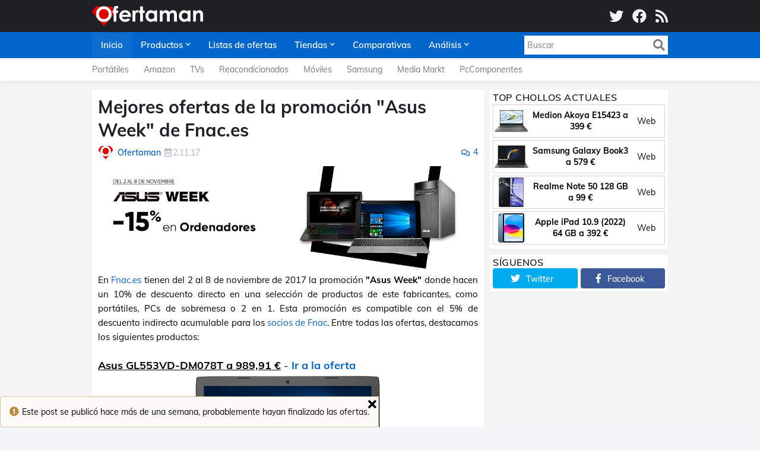

--- FILE ---
content_type: text/html; charset=UTF-8
request_url: https://www.ofertaman.com/2017/11/mejores-ofertas-de-la-asus-week-de-fnac.html?showComment=1509644545776
body_size: 40015
content:
<!DOCTYPE html>
<html class='ltr' dir='ltr' lang='es' xmlns='http://www.w3.org/1999/xhtml' xmlns:b='http://www.google.com/2005/gml/b' xmlns:data='http://www.google.com/2005/gml/data' xmlns:expr='http://www.google.com/2005/gml/expr'>
<head>
<meta content='width=device-width, initial-scale=1, minimum-scale=1' name='viewport'/>
<title>Mejores ofertas de la promoción &quot;Asus Week&quot; de Fnac.es</title>
<link href='//fonts.gstatic.com' rel='dns-prefetch'/>
<link href='//1.bp.blogspot.com' rel='dns-prefetch'/>
<link href='//2.bp.blogspot.com' rel='dns-prefetch'/>
<link href='//3.bp.blogspot.com' rel='dns-prefetch'/>
<link href='//4.bp.blogspot.com' rel='dns-prefetch'/>
<link href='//www.blogger.com' rel='dns-prefetch'/>
<link href='//s.w.org' rel='dns-prefetch'/>
<meta content='text/html; charset=UTF-8' http-equiv='Content-Type'/>
<meta content='blogger' name='generator'/>
<link href='https://www.ofertaman.com/favicon.ico' rel='image/png'/>
<link href='https://www.ofertaman.com/2017/11/mejores-ofertas-de-la-asus-week-de-fnac.html' rel='canonical'/>
<meta content='Selección y comentario de las mejores ofertas de la promoción &quot;Asus Week&quot; de Fnac.es con portátiles, 2 en 1 o sobremesas del fabricante taiwanés.' name='description'/>
<link href='https://blogger.googleusercontent.com/img/b/R29vZ2xl/AVvXsEgOqduEZq6BFQ6enY8lwrqhNpxE6QqijpOTaEXvGFeBqeutb2fXORUGOCxwwxS7PT_lzhbE1eCW7r7MqW5rV4sQeBm4vBoB9r3WmI5fxx-Jwm__rxZkZd9Wcqgnm_A4RMLja2iQKVv5hCY6/w1600/Mejores+ofertas+de+la+Asus+Week+de+Fnac.es.jpeg' rel='image_src'/>
<!-- Metadata for Open Graph protocol. See http://ogp.me/. -->
<meta content='article' property='og:type'/>
<meta content='es' property='og:locale'/>
<meta content='Mejores ofertas de la promoción &quot;Asus Week&quot; de Fnac.es' property='og:title'/>
<meta content='https://www.ofertaman.com/2017/11/mejores-ofertas-de-la-asus-week-de-fnac.html' property='og:url'/>
<meta content='Selección y comentario de las mejores ofertas de la promoción &quot;Asus Week&quot; de Fnac.es con portátiles, 2 en 1 o sobremesas del fabricante taiwanés.' property='og:description'/>
<meta content='Ofertaman' property='og:site_name'/>
<meta content='https://blogger.googleusercontent.com/img/b/R29vZ2xl/AVvXsEgOqduEZq6BFQ6enY8lwrqhNpxE6QqijpOTaEXvGFeBqeutb2fXORUGOCxwwxS7PT_lzhbE1eCW7r7MqW5rV4sQeBm4vBoB9r3WmI5fxx-Jwm__rxZkZd9Wcqgnm_A4RMLja2iQKVv5hCY6/w1600/Mejores+ofertas+de+la+Asus+Week+de+Fnac.es.jpeg' property='og:image'/>
<meta content='https://blogger.googleusercontent.com/img/b/R29vZ2xl/AVvXsEgOqduEZq6BFQ6enY8lwrqhNpxE6QqijpOTaEXvGFeBqeutb2fXORUGOCxwwxS7PT_lzhbE1eCW7r7MqW5rV4sQeBm4vBoB9r3WmI5fxx-Jwm__rxZkZd9Wcqgnm_A4RMLja2iQKVv5hCY6/w1600/Mejores+ofertas+de+la+Asus+Week+de+Fnac.es.jpeg' name='twitter:image'/>
<meta content='summary_large_image' name='twitter:card'/>
<meta content='Mejores ofertas de la promoción &quot;Asus Week&quot; de Fnac.es' name='twitter:title'/>
<meta content='https://www.ofertaman.com/2017/11/mejores-ofertas-de-la-asus-week-de-fnac.html' name='twitter:domain'/>
<meta content='Selección y comentario de las mejores ofertas de la promoción &quot;Asus Week&quot; de Fnac.es con portátiles, 2 en 1 o sobremesas del fabricante taiwanés.' name='twitter:description'/>
<link rel="alternate" type="application/atom+xml" title="Ofertaman - Atom" href="https://www.ofertaman.com/feeds/posts/default" />
<link rel="alternate" type="application/rss+xml" title="Ofertaman - RSS" href="https://www.ofertaman.com/feeds/posts/default?alt=rss" />
<link rel="service.post" type="application/atom+xml" title="Ofertaman - Atom" href="https://www.blogger.com/feeds/8640939943691051307/posts/default" />

<link rel="alternate" type="application/atom+xml" title="Ofertaman - Atom" href="https://www.ofertaman.com/feeds/2451643266918535304/comments/default" />
<!-- Font Awesome Free 5.11.2 -->
<link href='https://cdnjs.cloudflare.com/ajax/libs/font-awesome/5.11.2/css/all.min.css' rel='stylesheet'/>
<!-- Theme Style CSS -->
<style id='page-skin-1' type='text/css'><!--
/*-- Google Fonts --*/
@font-face{font-family:'Muli';font-style:italic;font-weight:400;font-display:swap;src:url(https://fonts.gstatic.com/s/muli/v21/7Au-p_0qiz-afTf2IALT8kU.woff2) format("woff2");unicode-range:U+0102-0103,U+0110-0111,U+0128-0129,U+0168-0169,U+01A0-01A1,U+01AF-01B0,U+1EA0-1EF9,U+20AB}
@font-face{font-family:'Muli';font-style:italic;font-weight:400;font-display:swap;src:url(https://fonts.gstatic.com/s/muli/v21/7Au-p_0qiz-afTf2IQLT8kU.woff2) format("woff2");unicode-range:U+0100-024F,U+0259,U+1E00-1EFF,U+2020,U+20A0-20AB,U+20AD-20CF,U+2113,U+2C60-2C7F,U+A720-A7FF}
@font-face{font-family:'Muli';font-style:italic;font-weight:400;font-display:swap;src:url(https://fonts.gstatic.com/s/muli/v21/7Au-p_0qiz-afTf2LwLT.woff2) format("woff2");unicode-range:U+0000-00FF,U+0131,U+0152-0153,U+02BB-02BC,U+02C6,U+02DA,U+02DC,U+2000-206F,U+2074,U+20AC,U+2122,U+2191,U+2193,U+2212,U+2215,U+FEFF,U+FFFD}
@font-face{font-family:'Muli';font-style:italic;font-weight:500;font-display:swap;src:url(https://fonts.gstatic.com/s/muli/v21/7Au-p_0qiz-afTf2IALT8kU.woff2) format("woff2");unicode-range:U+0102-0103,U+0110-0111,U+0128-0129,U+0168-0169,U+01A0-01A1,U+01AF-01B0,U+1EA0-1EF9,U+20AB}
@font-face{font-family:'Muli';font-style:italic;font-weight:500;font-display:swap;src:url(https://fonts.gstatic.com/s/muli/v21/7Au-p_0qiz-afTf2IQLT8kU.woff2) format("woff2");unicode-range:U+0100-024F,U+0259,U+1E00-1EFF,U+2020,U+20A0-20AB,U+20AD-20CF,U+2113,U+2C60-2C7F,U+A720-A7FF}
@font-face{font-family:'Muli';font-style:italic;font-weight:500;font-display:swap;src:url(https://fonts.gstatic.com/s/muli/v21/7Au-p_0qiz-afTf2LwLT.woff2) format("woff2");unicode-range:U+0000-00FF,U+0131,U+0152-0153,U+02BB-02BC,U+02C6,U+02DA,U+02DC,U+2000-206F,U+2074,U+20AC,U+2122,U+2191,U+2193,U+2212,U+2215,U+FEFF,U+FFFD}
@font-face{font-family:'Muli';font-style:italic;font-weight:600;font-display:swap;src:url(https://fonts.gstatic.com/s/muli/v21/7Au-p_0qiz-afTf2IALT8kU.woff2) format("woff2");unicode-range:U+0102-0103,U+0110-0111,U+0128-0129,U+0168-0169,U+01A0-01A1,U+01AF-01B0,U+1EA0-1EF9,U+20AB}
@font-face{font-family:'Muli';font-style:italic;font-weight:600;font-display:swap;src:url(https://fonts.gstatic.com/s/muli/v21/7Au-p_0qiz-afTf2IQLT8kU.woff2) format("woff2");unicode-range:U+0100-024F,U+0259,U+1E00-1EFF,U+2020,U+20A0-20AB,U+20AD-20CF,U+2113,U+2C60-2C7F,U+A720-A7FF}
@font-face{font-family:'Muli';font-style:italic;font-weight:600;font-display:swap;src:url(https://fonts.gstatic.com/s/muli/v21/7Au-p_0qiz-afTf2LwLT.woff2) format("woff2");unicode-range:U+0000-00FF,U+0131,U+0152-0153,U+02BB-02BC,U+02C6,U+02DA,U+02DC,U+2000-206F,U+2074,U+20AC,U+2122,U+2191,U+2193,U+2212,U+2215,U+FEFF,U+FFFD}
@font-face{font-family:'Muli';font-style:italic;font-weight:700;font-display:swap;src:url(https://fonts.gstatic.com/s/muli/v21/7Au-p_0qiz-afTf2IALT8kU.woff2) format("woff2");unicode-range:U+0102-0103,U+0110-0111,U+0128-0129,U+0168-0169,U+01A0-01A1,U+01AF-01B0,U+1EA0-1EF9,U+20AB}
@font-face{font-family:'Muli';font-style:italic;font-weight:700;font-display:swap;src:url(https://fonts.gstatic.com/s/muli/v21/7Au-p_0qiz-afTf2IQLT8kU.woff2) format("woff2");unicode-range:U+0100-024F,U+0259,U+1E00-1EFF,U+2020,U+20A0-20AB,U+20AD-20CF,U+2113,U+2C60-2C7F,U+A720-A7FF}
@font-face{font-family:'Muli';font-style:italic;font-weight:700;font-display:swap;src:url(https://fonts.gstatic.com/s/muli/v21/7Au-p_0qiz-afTf2LwLT.woff2) format("woff2");unicode-range:U+0000-00FF,U+0131,U+0152-0153,U+02BB-02BC,U+02C6,U+02DA,U+02DC,U+2000-206F,U+2074,U+20AC,U+2122,U+2191,U+2193,U+2212,U+2215,U+FEFF,U+FFFD}
@font-face{font-family:'Muli';font-style:normal;font-weight:400;font-display:swap;src:url(https://fonts.gstatic.com/s/muli/v21/7Auwp_0qiz-afT3GLRrX.woff2) format("woff2");unicode-range:U+0102-0103,U+0110-0111,U+0128-0129,U+0168-0169,U+01A0-01A1,U+01AF-01B0,U+1EA0-1EF9,U+20AB}
@font-face{font-family:'Muli';font-style:normal;font-weight:400;font-display:swap;src:url(https://fonts.gstatic.com/s/muli/v21/7Auwp_0qiz-afTzGLRrX.woff2) format("woff2");unicode-range:U+0100-024F,U+0259,U+1E00-1EFF,U+2020,U+20A0-20AB,U+20AD-20CF,U+2113,U+2C60-2C7F,U+A720-A7FF}
@font-face{font-family:'Muli';font-style:normal;font-weight:400;font-display:swap;src:url(https://fonts.gstatic.com/s/muli/v21/7Auwp_0qiz-afTLGLQ.woff2) format("woff2");unicode-range:U+0000-00FF,U+0131,U+0152-0153,U+02BB-02BC,U+02C6,U+02DA,U+02DC,U+2000-206F,U+2074,U+20AC,U+2122,U+2191,U+2193,U+2212,U+2215,U+FEFF,U+FFFD}
@font-face{font-family:'Muli';font-style:normal;font-weight:500;font-display:swap;src:url(https://fonts.gstatic.com/s/muli/v21/7Auwp_0qiz-afT3GLRrX.woff2) format("woff2");unicode-range:U+0102-0103,U+0110-0111,U+0128-0129,U+0168-0169,U+01A0-01A1,U+01AF-01B0,U+1EA0-1EF9,U+20AB}
@font-face{font-family:'Muli';font-style:normal;font-weight:500;font-display:swap;src:url(https://fonts.gstatic.com/s/muli/v21/7Auwp_0qiz-afTzGLRrX.woff2) format("woff2");unicode-range:U+0100-024F,U+0259,U+1E00-1EFF,U+2020,U+20A0-20AB,U+20AD-20CF,U+2113,U+2C60-2C7F,U+A720-A7FF}
@font-face{font-family:'Muli';font-style:normal;font-weight:500;font-display:swap;src:url(https://fonts.gstatic.com/s/muli/v21/7Auwp_0qiz-afTLGLQ.woff2) format("woff2");unicode-range:U+0000-00FF,U+0131,U+0152-0153,U+02BB-02BC,U+02C6,U+02DA,U+02DC,U+2000-206F,U+2074,U+20AC,U+2122,U+2191,U+2193,U+2212,U+2215,U+FEFF,U+FFFD}
@font-face{font-family:'Muli';font-style:normal;font-weight:600;font-display:swap;src:url(https://fonts.gstatic.com/s/muli/v21/7Auwp_0qiz-afT3GLRrX.woff2) format("woff2");unicode-range:U+0102-0103,U+0110-0111,U+0128-0129,U+0168-0169,U+01A0-01A1,U+01AF-01B0,U+1EA0-1EF9,U+20AB}
@font-face{font-family:'Muli';font-style:normal;font-weight:600;font-display:swap;src:url(https://fonts.gstatic.com/s/muli/v21/7Auwp_0qiz-afTzGLRrX.woff2) format("woff2");unicode-range:U+0100-024F,U+0259,U+1E00-1EFF,U+2020,U+20A0-20AB,U+20AD-20CF,U+2113,U+2C60-2C7F,U+A720-A7FF}
@font-face{font-family:'Muli';font-style:normal;font-weight:600;font-display:swap;src:url(https://fonts.gstatic.com/s/muli/v21/7Auwp_0qiz-afTLGLQ.woff2) format("woff2");unicode-range:U+0000-00FF,U+0131,U+0152-0153,U+02BB-02BC,U+02C6,U+02DA,U+02DC,U+2000-206F,U+2074,U+20AC,U+2122,U+2191,U+2193,U+2212,U+2215,U+FEFF,U+FFFD}
@font-face{font-family:'Muli';font-style:normal;font-weight:700;font-display:swap;src:url(https://fonts.gstatic.com/s/muli/v21/7Auwp_0qiz-afT3GLRrX.woff2) format("woff2");unicode-range:U+0102-0103,U+0110-0111,U+0128-0129,U+0168-0169,U+01A0-01A1,U+01AF-01B0,U+1EA0-1EF9,U+20AB}
@font-face{font-family:'Muli';font-style:normal;font-weight:700;font-display:swap;src:url(https://fonts.gstatic.com/s/muli/v21/7Auwp_0qiz-afTzGLRrX.woff2) format("woff2");unicode-range:U+0100-024F,U+0259,U+1E00-1EFF,U+2020,U+20A0-20AB,U+20AD-20CF,U+2113,U+2C60-2C7F,U+A720-A7FF}
@font-face{font-family:'Muli';font-style:normal;font-weight:700;font-display:swap;src:url(https://fonts.gstatic.com/s/muli/v21/7Auwp_0qiz-afTLGLQ.woff2) format("woff2");unicode-range:U+0000-00FF,U+0131,U+0152-0153,U+02BB-02BC,U+02C6,U+02DA,U+02DC,U+2000-206F,U+2074,U+20AC,U+2122,U+2191,U+2193,U+2212,U+2215,U+FEFF,U+FFFD}
/*-- CSS Variables --*/
:root{
--body-font:'Muli', sans-serif;
--menu-font:'Muli', sans-serif;
--title-font:'Muli', sans-serif;
--meta-font:'Muli', sans-serif;
--text-font:'Muli', sans-serif;
--body-bg-color:#F4F5F7;
--body-bg:#F4F5F7 url() repeat fixed top left;
--outer-bg:#F3F3F3;
--main-color:#0066cc;
--title-color:#1F2024;
--title-hover-color:#0066cc;
--meta-color:#A9B4BA;
--text-color:#000000;
--tag-color:#0066cc;
--header-bg:#1F2024;
--header-color:#F4F4F4;
--header-hover-color:#0066cc;
--header-icons-color:#F4F4F4;
--primary-nav-bg:#0066cc;
--primary-nav-transparent-bg:#0066cc00;
--primary-nav-color:#FFFFFF;
--primary-nav-active-bg:rgba(255,255,255,0.05);
--primary-nav-hover-bg:#00478E;
--primary-nav-hover-color:#FFFFFF;
--submenu-bg:#FFFFFF;
--submenu-color:#1F2024;
--submenu-hover-color:#0066cc;
--megamenu-bg:#FFFFFF;
--megamenu-color:#1F2024;
--megamenu-hover-color:#0066cc;
--mobilemenu-bg:#26272B;
--mobilemenu-color:#FFFFFF;
--mobilemenu-hover-color:#0066cc;
--secondary-nav-bg:#FFFFFF;
--secondary-nav-transparent-bg:#FFFFFF00;
--secondary-nav-color:#77777A;
--secondary-nav-hover-color:#0066cc;
--trend-bg:#1F2024;
--trend-color:#FFFFFF;
--trend-hover-color:#0066cc;
--headerad-bg:#F7F7F7;
--widget-title-color:#1F2024;
--post-title-color:#1F2024;
--post-title-hover-color:#0066cc;
--post-text-color:#000000;
--footerad-bg:#F7F7F7;
--footer-bg:#26272B;
--footer-color:#FFFFFF;
--footer-hover-color:#0066cc;
--footer-text-color:#AAAAAA;
--footerbar-bg:#1F2024;
--footerbar-color:#FFFFFF;
--footerbar-hover-color:#0066cc;
--cookie-bg:#323337;
--cookie-color:#AAAAAA;
--button-bg:#0066cc;
--button-color:#FFFFFF;
--button-hover-bg:#00478E;
--button-hover-color:#FFFFFF;
--border-color:rgba(155,155,155,0.1);
--bb-color:rgba(0,0,0,0.1);
}
html[data-theme=dark]{
--body-bg-color:#36373a;
--body-bg:#F4F5F7 url() repeat fixed top left;
--outer-bg:#26272b;
--main-color:#0066cc;
--title-color:#f4f4f4;
--title-hover-color:#0066cc;
--meta-color:#eeeeee;
--text-color:#bbbbbb;
--tag-color:#0066cc;
--header-bg:#1f2024;
--header-color:#f4f4f4;
--header-hover-color:#0066cc;
--header-icons-color:#f4f4f4;
--primary-nav-bg:#0066cc;
--primary-nav-transparent-bg:#0066cc00;
--primary-nav-color:#ffffff;
--primary-nav-active-bg:rgba(255,255,255,0.05);
--primary-nav-hover-bg:rgba(255,255,255,0.05);
--primary-nav-hover-color:#ffffff;
--submenu-bg:#1f2024;
--submenu-color:#f4f4f4;
--submenu-hover-color:#0066cc;
--megamenu-bg:#1f2024;
--megamenu-color:#f4f4f4;
--megamenu-hover-color:#0066cc;
--mobilemenu-bg:#26272b;
--mobilemenu-color:#f4f4f4;
--mobilemenu-hover-color:#0066cc;
--secondary-nav-bg:#1f2024;
--secondary-nav-transparent-bg:#1f202400;
--secondary-nav-color:#f4f4f4;
--secondary-nav-hover-color:#0066cc;
--trend-bg:#1f2024;
--trend-color:#f4f4f4;
--trend-hover-color:#0066cc;
--headerad-bg:rgba(255,255,255,0.03);
--widget-title-color:#f4f4f4;
--post-title-color:#f4f4f4;
--post-title-hover-color:#0066cc;
--post-text-color:#bbbbbb;
--footerad-bg:rgba(255,255,255,0.03);
--footer-bg:#1f2024;
--footer-color:#f4f4f4;
--footer-hover-color:#0066cc;
--footer-text-color:#bbbbbb;
--footerbar-bg:#18191c;
--footerbar-color:#f4f4f4;
--footerbar-hover-color:#0066cc;
--cookie-bg:#1f2024;
--cookie-color:#bbbbbb;
--button-bg:#0066cc;
--button-color:#FFFFFF;
--button-hover-bg:#00478E;
--button-hover-color:#FFFFFF;
--border-color:rgba(155,155,155,0.1);
--bb-color:rgba(0,0,0,0.1);
}
html.rtl{
--body-font:'Cairo',Arial,sans-serif;
--menu-font:'Cairo',Arial,sans-serif;
--title-font:'Cairo',Arial,sans-serif;
--meta-font:'Cairo',Arial,sans-serif;
--text-font:'Cairo',Arial,sans-serif;
}
/*-- Reset CSS --*/
a,abbr,acronym,address,applet,b,big,blockquote,body,caption,center,cite,code,dd,del,dfn,div,dl,dt,em,fieldset,font,form,h1,h2,h3,h4,h5,h6,html,i,iframe,img,ins,kbd,label,legend,li,object,p,pre,q,s,samp,small,span,strike,strong,sub,sup,table,tbody,td,tfoot,th,thead,tr,tt,u,ul,var{padding:0;margin:0;border:0;outline:0;vertical-align:baseline;background:0 0;text-decoration:none}dl,ul{list-style-position:inside;list-style:none}ul li{list-style:none}caption{text-align:center}img{border:none;position:relative}a,a:visited{text-decoration:none}.clearfix{clear:both}.section,.widget,.widget ul{margin:0;padding:0}a{color:var(--main-color)}a img{border:0}abbr{text-decoration:none}.CSS_LIGHTBOX{z-index:999999!important}.CSS_LIGHTBOX_ATTRIBUTION_INDEX_CONTAINER .CSS_HCONT_CHILDREN_HOLDER > .CSS_LAYOUT_COMPONENT.CSS_HCONT_CHILD:first-child > .CSS_LAYOUT_COMPONENT{opacity:0}.separator a{clear:none!important;float:none!important;margin-left:0!important;margin-right:0!important}#Navbar1,#navbar-iframe,.widget-item-control,a.quickedit,.home-link,.feed-links{display:none!important}.center{display:table;margin:0 auto;position:relative}.widget > h2,.widget > h3{display:none}.widget iframe,.widget img{max-width:100%}button,input,select,textarea{font-family:var(--body-font);-webkit-appearance:none;-moz-appearance:none;appearance:none;outline:none;border-radius:0}
/*-- Style CSS --*/
*{box-sizing:border-box;text-rendering:optimizeLegibility;-webkit-font-smoothing:antialiased}
html{position:relative;margin:0}
body{position:relative;background:var(--body-bg);background-color:var(--body-bg-color);font-family:var(--body-font);font-size:14px;color:var(--text-color);font-weight:400;font-style:normal;line-height:1.4em;word-wrap:break-word;margin:0;padding:0}
body.is-cover{background-attachment:fixed;background-size:cover;background-position:center center;background-repeat:no-repeat}
.rtl{direction:rtl}
h1,h2,h3,h4,h5,h6{font-family:var(--title-font);font-weight:700}
a,input,button{transition:all .17s ease}
#outer-wrapper{position:relative;overflow:hidden;width:100%;max-width:100%;background-color:var(--outer-bg);margin:0 auto;padding:0}
.is-boxed #outer-wrapper{width:1020px;max-width:100%;box-shadow:0 0 20px rgba(0,0,0,0.1)}
.container{position:relative}
.row-x1{width:970px}
.flex-center{display:flex;justify-content:center}
#content-wrapper{position:relative;float:left;width:100%;overflow:hidden;padding:15px 0;margin:0;border-top:0}
.theiaStickySidebarIfy:before,.theiaStickySidebarIfy:after{content:'';display:table;clear:both}
#main-wrapper{position:relative;float:left;width:calc(100% - 310px);padding:0}
.is-left #main-wrapper,.rtl #main-wrapper{float:right}
#sidebar-wrapper{position:relative;float:right;width:300px;padding:0}
.is-left #sidebar-wrapper,.rtl #sidebar-wrapper{float:left}
.btn{border:0;border-radius:4px}
.entry-image-wrap,.comments .avatar-image-container{overflow:hidden;background-color:rgba(155,155,155,0.08);z-index:5;color:transparent!important;transition:filter .17s ease,opacity .17s ease}
.entry-image-wrap:hover,.trending-post:hover .entry-image-wrap{filter:brightness(1.1)}
.entry-thumb{display:block;position:relative;width:100%;height:100%;background-size:cover;background-position:center center;background-repeat:no-repeat;z-index:1;opacity:0;transition:opacity .35s ease,transform .35s ease}
.entry-thumb.lazy-ify{opacity:1}
.before-mask:before{content:'';position:absolute;left:0;right:0;bottom:0;height:70%;background-image:linear-gradient(to bottom,transparent,rgba(0,0,0,0.8));-webkit-backface-visibility:hidden;backface-visibility:hidden;z-index:2;opacity:1;margin:0;transition:opacity .25s ease}
.entry-image-wrap.is-video:after{position:absolute;display:flex;align-items:center;justify-content:center;content:'\f04b';top:50%;left:50%;background-color:rgba(0,0,0,0.5);width:44px;height:30px;font-family:'Font Awesome 5 Free';font-size:12px;color:#fff;font-weight:900;z-index:5;transform:translate(-50%,-50%);margin:0;border-radius:6px;transition:background .17s ease}
.entry-image-wrap.is-video:hover:after,.featured-item-inner:hover .entry-image-wrap.is-video:after{background-color:#f50000}
.entry-meta{font-family:var(--meta-font);font-size:12px;color:var(--meta-color);font-weight:400;margin:0}
.entry-meta .author-name{color:var(--main-color);font-weight:600}
.entry-category{position:relative;font-size:12px;color:var(--tag-color);font-weight:700;text-transform:uppercase;z-index:10;margin:0 0 6px}
.entry-title{color:var(--post-title-color);font-weight:700;line-height:1.3em}
.entry-title a{display:block;color:var(--post-title-color)}
.entry-title a:hover{color:var(--post-title-hover-color)}
.excerpt{font-family:var(--text-font);line-height:1.5em}
.entry-info{position:absolute;left:0;bottom:0;width:100%;background:linear-gradient(to bottom,transparent,rgba(0,0,0,0.8));overflow:hidden;z-index:10;padding:15px}
.entry-info .entry-title{text-shadow:0 1px 2px rgba(0,0,0,0.5)}
.entry-info .entry-title a{color:#fff}
.error-msg{display:block;font-size:14px;color:var(--text-color);padding:20px 0;font-weight:400}
.error-msg b{font-weight:700}
.social a:before{display:inline-block;font-family:'Font Awesome 5 Brands';font-style:normal;font-weight:400}
.social .blogger a:before{content:'\f37d'}
.social .facebook a:before{content:'\f09a'}
.social .facebook-f a:before{content:'\f39e'}
.social .twitter a:before{content:'\f099'}
.social .rss a:before{content:'\f09e';font-family:'Font Awesome 5 Free';font-weight:900}
.social .youtube a:before{content:'\f167'}
.social .skype a:before{content:'\f17e'}
.social .stumbleupon a:before{content:'\f1a4'}
.social .tumblr a:before{content:'\f173'}
.social .vk a:before{content:'\f189'}
.social .stack-overflow a:before{content:'\f16c'}
.social .github a:before{content:'\f09b'}
.social .linkedin a:before{content:'\f0e1'}
.social .dribbble a:before{content:'\f17d'}
.social .soundcloud a:before{content:'\f1be'}
.social .behance a:before{content:'\f1b4'}
.social .digg a:before{content:'\f1a6'}
.social .instagram a:before{content:'\f16d'}
.social .pinterest a:before{content:'\f0d2'}
.social .pinterest-p a:before{content:'\f231'}
.social .twitch a:before{content:'\f1e8'}
.social .delicious a:before{content:'\f1a5'}
.social .codepen a:before{content:'\f1cb'}
.social .flipboard a:before{content:'\f44d'}
.social .reddit a:before{content:'\f281'}
.social .whatsapp a:before{content:'\f232'}
.social .messenger a:before{content:'\f39f'}
.social .snapchat a:before{content:'\f2ac'}
.social .telegram a:before{content:'\f3fe'}
.social .discord a:before{content:'\f392'}
.social .share a:before{content:'\f064';font-family:'Font Awesome 5 Free';font-weight:900}
.social .email a:before{content:'\f0e0';font-family:'Font Awesome 5 Free'}
.social .external-link a:before{content:'\f35d';font-family:'Font Awesome 5 Free';font-weight:900}
.social-bg .blogger a,.social-bg-hover .blogger a:hover{background-color:#f30}
.social-bg .facebook a,.social-bg .facebook-f a,.social-bg-hover .facebook a:hover,.social-bg-hover .facebook-f a:hover{background-color:#3b5999}
.social-bg .twitter a,.social-bg-hover .twitter a:hover{background-color:#00acee}
.social-bg .youtube a,.social-bg-hover .youtube a:hover{background-color:#f50000}
.social-bg .instagram a,.social-bg-hover .instagram a:hover{background:linear-gradient(15deg,#ffb13d,#dd277b,#4d5ed4)}
.social-bg .pinterest a,.social-bg .pinterest-p a,.social-bg-hover .pinterest a:hover,.social-bg-hover .pinterest-p a:hover{background-color:#ca2127}
.social-bg .dribbble a,.social-bg-hover .dribbble a:hover{background-color:#ea4c89}
.social-bg .linkedin a,.social-bg-hover .linkedin a:hover{background-color:#0077b5}
.social-bg .tumblr a,.social-bg-hover .tumblr a:hover{background-color:#365069}
.social-bg .twitch a,.social-bg-hover .twitch a:hover{background-color:#6441a5}
.social-bg .rss a,.social-bg-hover .rss a:hover{background-color:#ffc200}
.social-bg .skype a,.social-bg-hover .skype a:hover{background-color:#00aff0}
.social-bg .stumbleupon a,.social-bg-hover .stumbleupon a:hover{background-color:#eb4823}
.social-bg .vk a,.social-bg-hover .vk a:hover{background-color:#4a76a8}
.social-bg .stack-overflow a,.social-bg-hover .stack-overflow a:hover{background-color:#f48024}
.social-bg .github a,.social-bg-hover .github a:hover{background-color:#24292e}
.social-bg .soundcloud a,.social-bg-hover .soundcloud a:hover{background:linear-gradient(#ff7400,#ff3400)}
.social-bg .behance a,.social-bg-hover .behance a:hover{background-color:#191919}
.social-bg .digg a,.social-bg-hover .digg a:hover{background-color:#1b1a19}
.social-bg .delicious a,.social-bg-hover .delicious a:hover{background-color:#0076e8}
.social-bg .codepen a,.social-bg-hover .codepen a:hover{background-color:#000}
.social-bg .flipboard a,.social-bg-hover .flipboard a:hover{background-color:#f52828}
.social-bg .reddit a,.social-bg-hover .reddit a:hover{background-color:#ff4500}
.social-bg .whatsapp a,.social-bg-hover .whatsapp a:hover{background-color:#3fbb50}
.social-bg .messenger a,.social-bg-hover .messenger a:hover{background-color:#0084ff}
.social-bg .snapchat a,.social-bg-hover .snapchat a:hover{background-color:#ffe700}
.social-bg .telegram a,.social-bg-hover .telegram a:hover{background-color:#179cde}
.social-bg .discord a,.social-bg-hover .discord a:hover{background-color:#7289da}
.social-bg .share a,.social-bg-hover .share a:hover{background-color:var(--meta-color)}
.social-bg .email a,.social-bg-hover .email a:hover{background-color:#888}
.social-bg .external-link a,.social-bg-hover .external-link a:hover{background-color:var(--button-hover-bg)}
.social-color .blogger a,.social-color-hover .blogger a:hover{color:#f30}
.social-color .facebook a,.social-color .facebook-f a,.social-color-hover .facebook a:hover,.social-color-hover .facebook-f a:hover{color:#3b5999}
.social-color .twitter a,.social-color-hover .twitter a:hover{color:#00acee}
.social-color .youtube a,.social-color-hover .youtube a:hover{color:#f50000}
.social-color .instagram a,.social-color-hover .instagram a:hover{color:#dd277b}
.social-color .pinterest a,.social-color .pinterest-p a,.social-color-hover .pinterest a:hover,.social-color-hover .pinterest-p a:hover{color:#ca2127}
.social-color .dribbble a,.social-color-hover .dribbble a:hover{color:#ea4c89}
.social-color .linkedin a,.social-color-hover .linkedin a:hover{color:#0077b5}
.social-color .tumblr a,.social-color-hover .tumblr a:hover{color:#365069}
.social-color .twitch a,.social-color-hover .twitch a:hover{color:#6441a5}
.social-color .rss a,.social-color-hover .rss a:hover{color:#ffc200}
.social-color .skype a,.social-color-hover .skype a:hover{color:#00aff0}
.social-color .stumbleupon a,.social-color-hover .stumbleupon a:hover{color:#eb4823}
.social-color .vk a,.social-color-hover .vk a:hover{color:#4a76a8}
.social-color .stack-overflow a,.social-color-hover .stack-overflow a:hover{color:#f48024}
.social-color .github a,.social-color-hover .github a:hover{color:#24292e}
.social-color .soundcloud a,.social-color-hover .soundcloud a:hover{color:#ff7400}
.social-color .behance a,.social-color-hover .behance a:hover{color:#191919}
.social-color .digg a,.social-color-hover .digg a:hover{color:#1b1a19}
.social-color .delicious a,.social-color-hover .delicious a:hover{color:#0076e8}
.social-color .codepen a,.social-color-hover .codepen a:hover{color:#000}
.social-color .flipboard a,.social-color-hover .flipboard a:hover{color:#f52828}
.social-color .reddit a,.social-color-hover .reddit a:hover{color:#ff4500}
.social-color .whatsapp a,.social-color-hover .whatsapp a:hover{color:#3fbb50}
.social-color .messenger a,.social-color-hover .messenger a:hover{color:#0084ff}
.social-color .snapchat a,.social-color-hover .snapchat a:hover{color:#ffe700}
.social-color .telegram a,.social-color-hover .telegram a:hover{color:#179cde}
.social-color .discord a,.social-color-hover .discord a:hover{color:#7289da}
.social-color .share a,.social-color-hover .share a:hover{color:var(--meta-color)}
.social-color .email a,.social-color-hover .email a:hover{color:#888}
.social-color .external-link a,.social-color-hover .external-link a:hover{color:var(--button-hover-bg)}
#header-wrapper,.header-content{position:relative;float:left;width:100%;height:54px;background-color:var(--header-bg);padding:0;margin:0}
.header-items{position:relative;float:left;width:100%;height:54px;display:flex;flex-wrap:wrap;justify-content:space-between;margin:0}
.main-logo{position:relative;float:left;height:54px;overflow:hidden;margin:0}
.main-logo .widget{position:relative;height:54px;display:flex;align-items:center;margin:0}
.main-logo .logo-img{display:flex;align-items:center;height:34px;overflow:hidden;margin:0}
.main-logo img{display:block;max-width:100%;max-height:100%;margin:0}
.main-logo .blog-title{display:block;font-size:20px;color:var(--header-color);font-weight:700;margin:0}
.main-logo .blog-title a{color:var(--header-color)}
.main-logo .blog-title a:hover{color:var(--header-hover-color)}
.main-logo #h1-off{position:absolute;top:-9000px;left:-9000px;display:none;visibility:hidden}
.header-icons{position:relative;float:right;height:50px;overflow:hidden;padding:10px 0;margin:0}
.header-icons .widget{position:relative;height:34px;display:flex;align-items:center;margin:0}
.header-icons .widget-title h3{display:block;font-size:14px;color:var(--header-color);font-weight:500;padding:0 4px;margin:0}
.header-icons ul.social-icons{display:flex;flex-wrap:wrap}
.header-icons ul li{margin:0 0 0 15px}
.rtl .header-icons ul li{margin:0 15px 0 0}
.header-icons ul li a{display:block;font-size:24px;color:var(--header-icons-color);margin:0}
.mobile-menu-toggle{display:none;height:34px;font-size:18px;color:var(--header-color);align-items:center;padding:0 15px}
.mobile-menu-toggle:after{content:'\f0c9';font-family:'Font Awesome 5 Free';font-weight:900;margin:0}
.mobile-menu-toggle:hover{color:var(--header-hover-color)}
.mobile-search-toggle{display:none;height:54px;font-size:20px;color:var(--header-color);align-items:center;padding:0 15px}
.mobile-search-toggle:after{content:'\f002';font-family:'Font Awesome 5 Free';font-weight:900;margin:0}
.mobile-search-toggle:hover{color:var(--header-hover-color)}
.mobile-flash-toggle{display:none;height:54px;font-size:20px;color:var(--header-color);align-items:center;padding:0 15px;margin-left:auto}
.mobile-flash-toggle:after{content:'\f4d3';font-family:'Font Awesome 5 Free';font-weight:900;margin:0}
.mobile-flash-toggle:hover{color:var(--header-hover-color)}
#nav-wrapper{position:relative;float:left;width:100%;z-index:40;margin:0;box-shadow:0 2px 10px -3px rgba(0,0,0,0.1)}
.primary-nav,.primary-nav-content,.primary-nav-flex{position:relative;float:left;width:100%;height:44px;margin:0}
.primary-nav,.primary-nav-flex{background-color:var(--primary-nav-bg)}
.is-boxed .primary-nav-flex{float:none;width:1020px;max-width:100%;margin:0 auto;border:0}
.primary-nav-items{position:relative;float:left;width:100%;margin:0}
#techmag-pro-main-menu{position:relative;float:left;width:100%;height:44px;z-index:10}
#techmag-pro-main-menu .widget,#techmag-pro-main-menu .widget > .widget-title{display:none}
#techmag-pro-main-menu .show-menu{display:block}
#techmag-pro-main-menu ul#techmag-pro-main-menu-nav{display:flex;flex-wrap:wrap}
#techmag-pro-main-menu ul > li{position:relative;padding:0;margin:0}
#techmag-pro-main-menu-nav > li > a{position:relative;display:block;height:44px;font-family:var(--menu-font);font-size:15px;color:var(--primary-nav-color);font-weight:600;line-height:44px;padding:0 15px;margin:0}
#techmag-pro-main-menu-nav > li.homepage > a{background-color:var(--primary-nav-active-bg);color:var(--primary-nav-color)}
#techmag-pro-main-menu-nav > li.homepage:hover > a,#techmag-pro-main-menu-nav > li:hover > a{background-color:var(--primary-nav-hover-bg);color:var(--primary-nav-hover-color)}
#techmag-pro-main-menu ul > li > ul,#techmag-pro-main-menu ul > li > .ul{position:absolute;float:left;left:0;top:44px;width:180px;background-color:var(--submenu-bg);z-index:99999;padding:0;visibility:hidden;opacity:0;box-shadow:0 2px 5px 0 rgba(0,0,0,0.05),0 2px 10px 0 rgba(0,0,0,0.05)}
.rtl #techmag-pro-main-menu ul > li > ul,.rtl #techmag-pro-main-menu ul > li > .ul{left:auto;right:0}
#techmag-pro-main-menu ul > li > ul > li > ul{position:absolute;top:0;left:100%;margin:0}
.rtl #techmag-pro-main-menu ul > li > ul > li > ul{left:unset;right:100%}
#techmag-pro-main-menu ul > li > ul > li{display:block;float:none;position:relative}
.rtl #techmag-pro-main-menu ul > li > ul > li{float:none}
#techmag-pro-main-menu ul > li > ul > li a{position:relative;display:block;font-size:14px;color:var(--submenu-color);font-weight:400;padding:8px 15px;margin:0;border-bottom:1px solid rgba(155,155,155,0.05)}
#techmag-pro-main-menu ul > li > ul > li:last-child a{border:0}
#techmag-pro-main-menu ul > li > ul > li:hover > a{color:var(--submenu-hover-color)}
#techmag-pro-main-menu ul > li.has-sub > a:after{content:'\f078';float:right;font-family:'Font Awesome 5 Free';font-size:9px;font-weight:900;margin:-1px 0 0 5px}
.rtl #techmag-pro-main-menu ul > li.has-sub > a:after{float:left;margin:-1px 5px 0 0}
#techmag-pro-main-menu ul > li > ul > li.has-sub > a:after{content:'\f054';float:right;margin:0}
.rtl #techmag-pro-main-menu ul > li > ul > li.has-sub > a:after{content:'\f053'}
#techmag-pro-main-menu ul ul,#techmag-pro-main-menu ul .ul{transition:all .17s ease}
#techmag-pro-main-menu ul > li:hover > ul,#techmag-pro-main-menu ul > li:hover > .ul,#techmag-pro-main-menu ul > li > ul > li:hover > ul{visibility:visible;opacity:1;margin:0}
#techmag-pro-main-menu .mega-menu{position:static!important}
#techmag-pro-main-menu .mega-menu > .ul{width:100%;overflow:hidden;background-color:var(--megamenu-bg);display:grid;grid-template-columns:repeat(5,1fr);column-gap:20px;padding:20px}
#techmag-pro-main-menu .mega-menu > .ul.no-items{grid-template-columns:1fr}
.tab-active{display:block}
.tab-animated,.post-animated{-webkit-animation-duration:.25s;animation-duration:.25s;-webkit-animation-fill-mode:both;animation-fill-mode:both}
@keyframes fadeIn {
from{opacity:0}
to{opacity:1}
}
.tab-fadeIn,.post-fadeIn{animation-name:fadeIn}
@keyframes fadeInUp {
from{opacity:0;transform:translate3d(0,5px,0)}
to{opacity:1;transform:translate3d(0,0,0)}
}
@keyframes slideToLeft {
from{opacity:0;transform:translate3d(15px,0,0)}
to{opacity:1;transform:translate3d(0,0,0)}
}
@keyframes slideToRight {
from{opacity:0;transform:translate3d(-15px,0,0)}
to{opacity:1;transform:translate3d(0,0,0)}
}
.tab-fadeInUp,.post-fadeInUp{animation-name:fadeInUp}
.mega-items .mega-item{position:relative;width:100%;padding:0}
.mega-items .mega-content{position:relative;float:left;width:100%;padding:0}
.mega-content .entry-image-wrap{width:100%;height:115px;z-index:1;display:block;position:relative;overflow:hidden;margin:0 0 7px;border-radius:4px}
.mega-content .entry-title{font-size:14px;margin:0}
.mega-content .entry-title a{color:var(--megamenu-color)}
.mega-content .entry-title a:hover{color:var(--megamenu-hover-color)}
.mega-menu .error-msg{text-align:center}
.main-toggle-wrap{position:absolute;top:0;right:0;height:44px;z-index:20;margin:0}
.rtl .main-toggle-wrap{left:0;right:unset}
.main-toggle-style{position:relative;float:left;width:44px;height:44px;background-color:var(--primary-nav-active-bg);color:var(--primary-nav-color);font-size:14px;text-align:center;line-height:44px;cursor:pointer;z-index:20;padding:0;margin:0}
.rtl .main-toggle-style{float:right}
.main-toggle-style:hover{background-color:var(--primary-nav-hover-bg);color:var(--primary-nav-hover-color)}
.search-toggle.hide,.search-active .search-toggle.show{display:none}
.search-active .search-toggle.hide{display:block}
.search-toggle:after{font-family:'Font Awesome 5 Free';font-weight:900;margin:0}
.search-toggle.show:after{content:'\f002'}
.search-toggle.hide:after{content:'\f00d'}
#nav-search-wrap{position:absolute;top:6px;right:0;width:25%;height:32px;overflow:hidden;background-color:#ffffff;z-index:25;padding:0px 5px}
.rtl #nav-search-wrap{left:unset;right:0;padding:5px 0 5px 20px}
#nav-search-wrap .search-form{position:relative;width:100%;height:34px;background-color:rgba(0,0,0,0);overflow:hidden;display:flex;justify-content:space-between;padding:0;border:0}
#nav-search-wrap .search-input{position:relative;width:100%;height:32px;background-color:rgba(0,0,0,0);font-family:inherit;font-size:14px;color:var(--primary-nav-color);font-weight:400;line-height:32px;padding:0;border:0}
#nav-search-wrap .search-input:focus,#nav-search-wrap .search-input::placeholder{color:#000000;outline:none}
#nav-search-wrap .search-input::placeholder{opacity:.5}
#nav-search-wrap .search-action{position:relative;width:32px;min-width:32px;height:32px;background-color:rgba(0,0,0,0);font-family:inherit;font-size:20px;color:#000000;font-weight:400;line-height:32px;text-align:right;cursor:pointer;padding:0;border:0;opacity:.5}
.rtl #nav-search-wrap .search-action{text-align:left}
#nav-search-wrap .search-action:before{display:block;content:'\f002';font-family:'Font Awesome 5 Free';font-weight:900}
.rtl #nav-search-wrap .search-action:before{content:'\f002'}
#nav-search-wrap .search-action:hover{opacity:1}
.overlay{visibility:hidden;opacity:0;position:fixed;top:0;left:0;right:0;bottom:0;background-color:rgba(23,28,36,0.6);z-index:1000;-webkit-backdrop-filter:saturate(100%) blur(3px);-ms-backdrop-filter:saturate(100%) blur(3px);-o-backdrop-filter:saturate(100%) blur(3px);backdrop-filter:saturate(100%) blur(3px);margin:0;transition:all .25s ease}
#slide-menu{display:none;position:fixed;width:300px;height:100%;top:0;left:0;bottom:0;background-color:var(--mobilemenu-bg);overflow:hidden;z-index:1010;left:0;-webkit-transform:translateX(-100%);transform:translateX(-100%);visibility:hidden;box-shadow:3px 0 7px rgba(0,0,0,0.1);transition:all .25s ease}
.rtl #slide-menu{left:unset;right:0;-webkit-transform:translateX(100%);transform:translateX(100%)}
.nav-active #slide-menu,.rtl .nav-active #slide-menu{-webkit-transform:translateX(0);transform:translateX(0);visibility:visible}
.slide-menu-header{float:left;width:100%;height:54px;background-color:var(--header-bg);overflow:hidden;display:flex;justify-content:space-between;box-shadow:0 2px 10px -3px rgba(0,0,0,0.1)}
.mobile-search{position:relative;width:100%;padding:0 0 0 15px;margin:10px 0 0}
.rtl .mobile-search{padding:0 15px 0 0}
.mobile-search .search-form{position:relative;width:100%;height:34px;background-color:rgba(155,155,155,0.03);overflow:hidden;display:flex;justify-content:space-between;border-radius:4px}
.mobile-search .search-input{position:relative;width:100%;height:34px;background-color:#ffffff;font-family:inherit;font-size:13px;color:var(--menu-color);font-weight:400;line-height:34px;padding:0 10px;border:0}
.mobile-search .search-input:focus,.mobile-search .search-input::placeholder{color:#000000}
.mobile-search .search-input::placeholder{opacity:.9}
.mobile-search .search-action{position:relative;width:34px;height:34px;background-color:#ffffff;font-family:inherit;font-size:10px;color:#000000;font-weight:400;line-height:34px;text-align:center;cursor:pointer;padding:0;border:0;opacity:.9}
.rtl .mobile-search .search-action{left:0;right:unset}
.mobile-search .search-action:before{display:block;content:'\f002';font-family:'Font Awesome 5 Free';font-weight:900}
.mobile-search .search-action:hover{opacity:1}
.hide-techmag-pro-mobile-menu{position:relative;height:54px;color:var(--header-color);font-size:16px;line-height:54px;cursor:pointer;z-index:20;padding:0 15px;margin:0}
.hide-techmag-pro-mobile-menu:before{content:'\f00d';font-family:'Font Awesome 5 Free';font-weight:900}
.hide-techmag-pro-mobile-menu:hover{color:var(--header-hover-color)}
.slide-menu-flex{position:relative;float:left;width:100%;height:calc(100% - 54px);display:flex;flex-direction:column;justify-content:space-between;overflow:hidden;overflow-y:auto;-webkit-overflow-scrolling:touch;margin:0}
.techmag-pro-mobile-menu{position:relative;float:left;width:100%;padding:20px 15px}
.techmag-pro-mobile-menu > ul{margin:0}
.techmag-pro-mobile-menu .m-sub{display:none;padding:0}
.techmag-pro-mobile-menu ul li{position:relative;display:block;overflow:hidden;float:left;width:100%;font-size:14px;font-weight:600;margin:0;padding:0}
.techmag-pro-mobile-menu > ul li ul{overflow:hidden}
.techmag-pro-mobile-menu ul li a{color:var(--mobilemenu-color);padding:10px 0;display:block}
.techmag-pro-mobile-menu > ul > li > a{text-transform:uppercase}
.techmag-pro-mobile-menu ul li.has-sub .submenu-toggle{position:absolute;top:0;right:0;width:30px;color:var(--mobilemenu-color);text-align:right;cursor:pointer;padding:10px 0}
.rtl .techmag-pro-mobile-menu ul li.has-sub .submenu-toggle{text-align:left;right:auto;left:0}
.techmag-pro-mobile-menu ul li.has-sub .submenu-toggle:after{content:'\f078';font-family:'Font Awesome 5 Free';font-weight:900;float:right;font-size:12px;text-align:right;transition:all .17s ease}
.rtl .techmag-pro-mobile-menu ul li.has-sub .submenu-toggle:after{float:left}
.techmag-pro-mobile-menu ul li.has-sub.show > .submenu-toggle:after{content:'\f077'}
.techmag-pro-mobile-menu ul li a:hover,.techmag-pro-mobile-menu ul li.has-sub.show > a,.techmag-pro-mobile-menu ul li.has-sub.show > .submenu-toggle{color:var(--mobilemenu-hover-color)}
.techmag-pro-mobile-menu > ul > li > ul > li a{font-size:13px;font-weight:400;opacity:.85;padding:10px 0 10px 10px}
.rtl .techmag-pro-mobile-menu > ul > li > ul > li a{padding:10px 10px 10px 0}
.techmag-pro-mobile-menu > ul > li > ul > li > ul > li > a{padding:10px 0 10px 20px}
.rtl .techmag-pro-mobile-menu > ul > li > ul > li > ul > li > a{padding:10px 20px 10px 0}
.techmag-pro-mobile-menu ul > li > .submenu-toggle:hover{color:var(--mobilemenu-hover-color)}
.mobile-menu-footer{position:relative;float:left;width:100%;padding:20px 15px;margin:0}
.mobile-navbar-social,.mobile-navbar-menu{position:relative;float:left;width:100%;margin:0 0 13px}
.mobile-navbar-menu{margin:0}
.mobile-navbar-social ul{display:flex;flex-wrap:wrap}
.mobile-navbar-social ul li{margin:0 15px 0 0}
.rtl .mobile-navbar-social ul li{margin:0 0 0 15px}
.mobile-navbar-social ul li:last-child{margin:0}
.mobile-navbar-social ul li a{display:block;font-size:20px;color:var(--mobilemenu-color);opacity:.85;padding:0}
.mobile-navbar-social ul li a:hover{color:var(--mobilemenu-hover-color)}
.mobile-navbar-menu ul{display:flex;flex-wrap:wrap}
.mobile-navbar-menu ul li{margin:0 15px 0 0}
.rtl .mobile-navbar-menu ul li{margin:0 0 0 15px}
.mobile-navbar-menu ul li:last-child{margin:0}
.mobile-navbar-menu ul li a{display:block;font-size:13px;color:var(--mobilemenu-color);font-weight:500;padding:0}
.mobile-navbar-menu ul li a:hover{color:var(--mobilemenu-hover-color)}
.primary-nav-content.is-fixed{position:fixed;top:-44px;left:0;width:100%;z-index:990;transition:top .17s ease}
.primary-nav-content.is-fixed.show{top:0}
.secondary-nav{position:relative;float:left;width:100%;height:38px;background-color:var(--secondary-nav-bg)}
.no-secondary .secondary-nav{display:none}
.techmag-pro-navbar-menu,.techmag-pro-navbar-menu .widget{position:relative;float:left;width:100%;margin:0}
#navbar-link-list{position:relative;float:left;width:100%;height:38px;display:flex;overflow:hidden;overflow-x:auto;-webkit-overflow-scrolling:touch;z-index:1;margin:0}
#navbar-link-list li{flex-shrink:0}
#navbar-link-list li a{display:block;font-size:14px;color:var(--secondary-nav-color);font-weight:400;line-height:38px;margin:0 25px 0 0}
.rtl #navbar-link-list li a{margin:0 0 0 25px}
#navbar-link-list li:last-child a{margin:0 15px 0 0}
.rtl #navbar-link-list li:last-child a{margin:0 0 0 15px}
#navbar-link-list li a:hover{color:var(--secondary-nav-hover-color)}
.techmag-pro-navbar-menu .widget:before,.techmag-pro-navbar-menu .widget:after{content:'';position:absolute;top:0;left:-15px;width:15px;height:38px;background:linear-gradient(to right,var(--secondary-nav-bg),var(--secondary-nav-transparent-bg));z-index:5;margin:0}
.rtl .techmag-pro-navbar-menu .widget:before{left:0}
.techmag-pro-navbar-menu .widget:after{left:unset;right:0;background:linear-gradient(to left,var(--secondary-nav-bg),var(--secondary-nav-transparent-bg))}
.rtl .techmag-pro-navbar-menu .widget:after{right:-15px}
.loader{position:relative;height:100%;overflow:hidden;display:block;margin:0}
.loader:after{content:'';position:absolute;top:50%;left:50%;width:28px;height:28px;margin:-16px 0 0 -16px;border:2px solid var(--main-color);border-right-color:var(--border-color);border-radius:100%;animation:spinner .65s infinite linear;transform-origin:center}
@-webkit-keyframes spinner {
0%{-webkit-transform:rotate(0deg);transform:rotate(0deg)}
to{-webkit-transform:rotate(1turn);transform:rotate(1turn)}
}
@keyframes spinner {
0%{-webkit-transform:rotate(0deg);transform:rotate(0deg)}
to{-webkit-transform:rotate(1turn);transform:rotate(1turn)}
}
#trending-wrapper{position:relative;float:left;width:100%;margin:0;}
#trending-wrapper.no-widget{display:none}
#trending-wrapper.has-ads:not(.has-border),html[data-theme=dark] #trending-wrapper .has-border{border:0}
#trending .widget{display:none;position:relative;float:left;width:100%;margin:10px 0}
#trending .widget.PopularPosts{display:block}
#trending .trending-posts{position:relative;float:left;width:100%;display:grid;grid-template-columns:repeat(4,1fr);column-gap:5px;row-gap:15px;margin:0}
.trending-posts .post{position:relative;width:100%;display:flex;flex-direction:column;overflow:hidden;border-radius:4px}
.trending-posts .entry-image-wrap{position:relative;float:left;width:100%;height:145px;overflow:hidden;z-index:1;margin:0}
.trending-posts .entry-header{position:absolute;left:0;bottom:0;padding:5px;margin:0;z-index:5;background:linear-gradient(to bottom,transparent,rgba(0,0,0,1))}
.trending-posts .entry-title{font-size:14px;overflow:hidden;text-overflow:ellipsis;display:-webkit-box;-webkit-line-clamp:2;-webkit-box-orient:vertical}
.trending-posts .entry-title a{color:var(--trend-color)}
.trending-posts .entry-title a:hover{color:var(--trend-hover-color)}
#header-ads-wrap{position:relative;float:left;width:100%;background-color:var(--headerad-bg)}
#header-ads-wrap.no-widget{display:none}
html:not([data-theme=dark]) #header-ads-wrap.has-border{border-bottom:1px solid var(--border-color)}
.header-ads .widget{position:relative;float:left;width:100%;text-align:center;line-height:0;margin:20px 0}
.header-ads .widget-content{float:left;width:100%;margin:0}
.header-ads .widget > .widget-title{display:none}
#main-wrapper #main{position:relative;float:left;width:100%;margin:0}
.is-home #main-wrapper.main-margin #main{margin-bottom:30px}
#main .Blog{position:relative;float:left;width:100%;margin:0}
.queryMessage{float:left;width:100%;color:var(--title-color);margin:0 0 17px}
.queryMessage .query-info,.Blog.no-posts .queryMessage{margin:0}
.queryMessage .query-info{font-size:16px;color:var(--title-color);font-weight:600;text-transform:uppercase;line-height:1;letter-spacing:.5px;margin:0}
.queryMessage .query-label:after{content:'\f078';display:inline-block;vertical-align:middle;font-family:'Font Awesome 5 Free';font-size:12px;font-weight:900;margin:0 0 0 3px}
.rtl .queryMessage .query-label:after{margin:0 3px 0 0}
.queryEmpty{float:left;width:100%;font-size:14px;font-weight:400;margin:50px 0;text-align:center}
.blog-post{display:block;word-wrap:break-word;background-color:#ffffff;padding:10px}
.title-wrap{position:relative;float:left;width:100%;margin:0 0 2px}
.title-wrap > .title{font-family:var(--title-font);font-size:16px;color:var(--widget-title-color);font-weight:600;text-transform:uppercase;line-height:1;letter-spacing:.5px;padding:0;margin:0}
.index-post-wrap{position:relative;float:left;width:100%;margin:0}
.Blog.no-posts .index-post-wrap{display:none}
.post-animated{-webkit-animation-duration:.25s;animation-duration:.25s;-webkit-animation-fill-mode:both;animation-fill-mode:both}
@keyframes fadeIn {
from{opacity:0}
to{opacity:1}
}
.post-fadeIn{animation-name:fadeIn}
@keyframes fadeInUp {
from{opacity:0;transform:translate3d(0,5px,0)}
to{opacity:1;transform:translate3d(0,0,0)}
}
.post-fadeInUp{animation-name:fadeInUp}
.index-post{position:relative;float:left;width:100%;display:flex;flex-wrap:wrap; margin: 0 0 10px; padding: 10px}
.index-post.post-ad-type{padding:0!important;margin:0 0 30px!important;border-width:0!important}
.index-post .entry-image-wrap{position:relative;width:245px;height:160px;overflow:hidden;margin:0 15px 0 0;border-radius:4px}
.rtl .index-post .entry-image-wrap{margin:0 0 0 15px}
.index-post .entry-header{display:flex;flex-direction:column;flex:1 1 200px}
.index-post .entry-title{font-size:18px;margin:0}
.index-post .entry-meta{display:flex;flex-wrap:wrap;font-size:12px;margin:10px 0 0}
.index-post .entry-author,.index-post .entry-time{display:flex}
.index-post .entry-author .by,.index-post .author-name,.index-post .entry-time .on{margin:0 4px 0 0}
.rtl .index-post .entry-author .by,.rtl .index-post .author-name,.rtl .index-post .entry-time .on{margin:0 0 0 4px}
.index-post .entry-excerpt{font-size:14px;margin:5px 0 5px 0}
.inline-ad-wrap{position:relative;float:left;width:100%;margin:0}
.inline-ad{position:relative;float:left;width:100%;text-align:center;line-height:1;margin:0}
.item-post-wrap,.is-single .item-post,.item-post-inner{position:relative;float:left;width:100%;margin:0}
.item-post .blog-entry-header{position:relative;float:left;width:100%;display:flex;flex-direction:column;margin:0}
#breadcrumb{float:left;width:100%;font-family:var(--meta-font);font-size:13px;color:var(--meta-color);font-weight:400;line-height:1;margin:0 0 13px}
#breadcrumb a{color:var(--meta-color)}
#breadcrumb a.home,#breadcrumb a:hover{color:var(--main-color)}
#breadcrumb a,#breadcrumb em{display:inline}
#breadcrumb em:after{content:'\f054';font-family:'Font Awesome 5 Free';font-size:9px;font-weight:900;font-style:normal;margin:0 3px}
.rtl #breadcrumb em:after{content:'\f053'}
.item-post h1.entry-title{position:relative;float:left;width:100%;font-size:30px;font-weight:700;margin:0}
.item-post .has-meta h1.entry-title{margin-bottom:5px}
.item-post .entry-meta{display:flex;flex-wrap:wrap;justify-content:space-between;font-size:14px;margin:0}
.item-post .entry-meta .align-left,.item-post .entry-meta .align-right{display:flex;flex-wrap:wrap;align-items:center}
.item-post .entry-author,.item-post .entry-time{display:flex;align-items:center}
.item-post .entry-author .by,.item-post .author-name,.item-post .entry-time .on{margin:0 4px 0 0}
.rtl .item-post .entry-author .by,.rtl .item-post .author-name,.rtl .item-post .entry-time .on{margin:0 0 0 4px}
.item-post .entry-meta .author-avatar{position:relative;width:26px;height:26px;background-color:rgba(155,155,155,0.08);background-size:100%;margin:0 7px 0 0;border-radius:50%;box-shadow:0 2px 5px -3px rgba(155,155,155,0.15);opacity:0;transition:opacity .35s ease}
.item-post .entry-meta .author-avatar.lazy-ify{opacity:1}
.rtl .item-post .entry-meta .author-avatar{margin:0 0 0 7px}
.item-post .entry-meta .entry-comments-link{display:none;float:right;margin:0 0 0 12px}
.item-post .entry-meta .entry-comments-link:before{color:var(--main-color)}
.rtl .item-post .entry-meta .entry-comments-link{float:left;margin:0 12px 0 0}
.item-post .entry-meta .entry-comments-link:before{display:inline-block;vertical-align:middle;content:'\f086';font-family:'Font Awesome 5 Free';font-size:13px;font-weight:400;margin:0 5px 0 0}
.rtl .item-post .entry-meta .entry-comments-link:before{margin:0 0 0 5px}
.item-post .entry-meta .entry-comments-link.show{display:block}
.entry-content-wrap{position:relative;float:left;width:100%;margin:0}
#post-body{position:relative;float:left;width:100%;font-family:var(--text-font);font-size:15px;color:var(--post-text-color);line-height:1.6em;padding:0;margin:10px 0 0}
.post-body p{margin-bottom:10px}
.post-body h1,.post-body h2,.post-body h3,.post-body h4,.post-body h5,.post-body h6{font-size:18px;color:var(--post-title-color);margin:0 0 20px}
.post-body h1,.post-body h2{font-size:27px}
.post-body h3{font-size:23px}
blockquote{position:relative;background-color:rgba(155,155,155,0.08);color:var(--post-title-color);font-style:normal;padding:15px 25px;margin:0;border-left:2px solid var(--main-color);border-radius:4px}
.rtl blockquote{border-left:0;border-right:2px solid var(--main-color)}
blockquote:before{position:absolute;left:10px;top:10px;content:'\f10e';font-family:'Font Awesome 5 Free';font-size:33px;font-style:normal;font-weight:900;color:var(--meta-color);line-height:1;opacity:.2;margin:0}
.rtl blockquote:before{left:unset;right:10px}
.post-body ul,.widget .post-body ol{padding:0 0 0 15px;margin:10px 0}
.rtl .post-body ul,.rtl .widget .post-body ol{padding:0 15px 0 0}
.post-body .responsive-video-wrap{position:relative;width:100%;padding:0;padding-top:56%}
.post-body .responsive-video-wrap iframe{position:absolute;top:0;left:0;width:100%;height:100%}
.post-body img{height:auto!important}
.post-body li{margin:5px 0;padding:0}
.post-body ul li,.post-body ol ul li{list-style:disc inside}
.post-body ol li,.post-body ul ol li{list-style:decimal inside}
.post-body u{text-decoration:underline}
.post-body strike{text-decoration:line-through}
.post-body a{color:var(--main-color)}
.post-body a:hover{text-decoration:underline}
.post-body a.button{display:inline-block;height:34px;background-color:var(--button-bg);font-family:var(--body-font);font-size:14px;color:var(--button-color);font-weight:500;line-height:34px;text-align:center;text-decoration:none;cursor:pointer;padding:0 20px;margin:0 5px 5px 0}
.rtl .post-body a.button{margin:0 0 5px 5px}
.post-body a.colored-button{color:#fff}
.post-body a.button:hover{background-color:var(--button-hover-bg);color:var(--button-hover-color)}
.post-body a.colored-button:hover{background-color:var(--button-hover-bg)!important;color:var(--button-hover-color)!important}
.button:before{float:left;font-family:'Font Awesome 5 Free';font-weight:900;display:inline-block;margin:0 8px 0 0}
.rtl .button:before{float:right;margin:0 0 0 8px}
.button.preview:before{content:'\f06e'}
.button.download:before{content:'\f019'}
.button.link:before{content:'\f0c1'}
.button.cart:before{content:'\f07a'}
.button.info:before{content:'\f06a'}
.button.share:before{content:'\f1e0'}
.button.contact:before{content:'\f0e0';font-weight:400}
.file-btn{float:left;width:100%;text-align:center;margin:0}
.post-body .file-btn a.button{min-width:50%;height:40px;font-size:16px;font-weight:600;line-height:40px;padding:0 25px;margin:0;border-radius:40px}
.file-btn .button:before{float:none;margin:0 10px 0 0}
.rtl .file-btn .button:before{float:none;margin:0 0 0 10px}
.file-btn .file-size{display:block;line-height:1;font-size:12px;color:var(--meta-color);font-style:italic;margin:7px 0 0}
.alert-message{position:relative;display:block;padding:15px;border:1px solid var(--border-color);border-radius:4px}
.alert-message.alert-success{background-color:rgba(34,245,121,0.03);border:1px solid rgba(34,245,121,0.5)}
.alert-message.alert-info{background-color:rgba(55,153,220,0.03);border:1px solid rgba(55,153,220,0.5)}
.alert-message.alert-warning{background-color:rgba(185,139,61,0.03);border:1px solid rgba(185,139,61,0.5)}
.alert-message.alert-error{background-color:rgba(231,76,60,0.03);border:1px solid rgba(231,76,60,0.5)}
.alert-message:before{font-family:'Font Awesome 5 Free';font-size:16px;font-weight:900;display:inline-block;margin:0 5px 0 0}
.rtl .alert-message:before{margin:0 0 0 5px}
.alert-message.alert-success:before{content:'\f058';color:rgba(34,245,121,1)}
.alert-message.alert-info:before{content:'\f05a';color:rgba(55,153,220,1)}
.alert-message.alert-warning:before{content:'\f06a';color:rgba(185,139,61,1)}
.alert-message.alert-error:before{content:'\f057';color:rgba(231,76,60,1)}
.post-body table{width:100%;overflow-x:auto;text-align:left;margin:0;border-collapse:collapse;border:1px solid var(--border-color)}
.rtl .post-body table{text-align:right}
.post-body table td,.post-body table th{padding:7px 15px;border:1px solid var(--border-color)}
.post-body table thead th{color:var(--post-title-color);font-weight:700;vertical-align:bottom}
.contact-form{overflow:hidden}
.contact-form .widget-title{display:none}
.contact-form .contact-form-name{width:calc(50% - 5px);height:36px}
.rtl .contact-form .contact-form-name{float:right}
.contact-form .contact-form-email{width:calc(50% - 5px);float:right;height:36px}
.rtl .contact-form .contact-form-email{float:left}
.contact-form .contact-form-button-submit{font-family:var(--body-font);height:36px}
.post-body pre,pre.code-box{position:relative;display:block;background-color:#1f2024;font-family:Monospace;font-size:13px;color:#f2f2fa;white-space:pre-wrap;line-height:1.4em;padding:15px;margin:0;border:0;border-radius:4px}
html[data-theme=dark] .post-body pre,html[data-theme=dark] pre.code-box{background-color:rgba(155,155,155,0.08)}
.post-body .google-auto-placed{margin:30px 0 0}
.post-footer{position:relative;float:left;width:100%;margin:0}
.entry-tags{position:relative;float:left;width:100%;display:flex;flex-wrap:wrap;margin:25px 0 0}
.entry-tags span,.entry-tags a{font-size:14px;font-weight:400;line-height:1;margin:5px 5px 0 0}
.rtl .entry-tags span,.rtl .entry-tags a{margin:5px 0 0 5px}
.entry-tags span{color:var(--title-color);font-weight:700}
.entry-tags a{color:var(--main-color);border-bottom:1px solid var(--main-color)}
.entry-tags a:hover{color:var(--title-color);border-color:var(--title-color)}
.entry-tags a:after{content:',';color:var(--meta-color)}
.entry-tags a:last-child:after{display:none}
.post-share{position:relative;float:left;width:100%;padding:20px 0 0;margin:0}
ul.techmag-pro-share-links,.techmag-pro-share-links li ul{position:relative;float:left;width:100%;display:flex;flex-wrap:wrap;align-items:flex-start;margin:0}
.techmag-pro-share-links .flex-1{flex:1}
.techmag-pro-share-links li.flex-1,.techmag-pro-share-links .msl-items li{padding:0 5px 0 0}
.rtl .techmag-pro-share-links li.flex-1,.rtl .techmag-pro-share-links .msl-items li{padding:0 0 0 5px}
.techmag-pro-share-links .msl-items li.show-hid{padding:0}
.techmag-pro-share-links li a{float:left;width:36px;min-width:36px;height:36px;overflow:hidden;font-size:16px;color:#fff;line-height:36px;font-weight:400;cursor:pointer;text-align:center;margin:5px 0 0}
.techmag-pro-share-links .flex-1 a{width:100%;padding:0 5px}
.techmag-pro-share-links li a:before{display:inline-block;margin:0}
.techmag-pro-share-links li a span{display:inline-block;font-size:14px;font-weight:500;padding:0 10px}
.techmag-pro-share-links li a:hover{opacity:.85}
.techmag-pro-share-links .show-hid a{background-color:rgba(155,155,155,0.08);font-size:14px;color:rgba(155,155,155,0.8)}
.techmag-pro-share-links .show-hid a:before{content:'\f067';font-family:'Font Awesome 5 Free';font-weight:900}
.show-hidden .show-hid a:before{content:'\f068'}
.techmag-pro-share-links li.pinterest-p,.techmag-pro-share-links li.reddit,.techmag-pro-share-links li.linkedin,.techmag-pro-share-links li.vk,.techmag-pro-share-links{display:none}
.show-hidden li.pinterest-p,.show-hidden li.reddit,.show-hidden li.linkedin,.show-hidden li.vk,.show-hidden{display:inline-block}
.about-author{position:relative;float:left;width:100%;padding:20px;margin:30px 0 0;border:1px solid var(--border-color);border-radius:4px}
.about-author .avatar-container{position:relative;float:left;width:60px;height:60px;background-color:rgba(155,155,155,0.08);overflow:hidden;margin:0 15px 0 0;border-radius:50%;box-shadow:0 2px 5px -3px rgba(155,155,155,0.15)}
.rtl .about-author .avatar-container{float:right;margin:0 0 0 15px}
.about-author .author-avatar{float:left;width:100%;height:100%;background-size:100% 100%;background-position:0 0;background-repeat:no-repeat;overflow:hidden;opacity:0;transition:opacity .35s ease}
.about-author .author-avatar.lazy-ify{opacity:1}
.about-author .author-name{display:block;font-family:var(--title-font);font-size:18px;color:var(--title-color);font-weight:700;margin:0 0 8px}
.about-author .author-name:hover{color:var(--title-hover-color)}
.author-description{display:flex;flex-direction:column;flex:1 1 100px}
.author-description p{display:block;font-size:14px;color:var(--text-color);font-weight:400}
.author-description p br{display:none}
.author-description a{display:none;margin:0}
ul.description-links{display:none;padding:0}
ul.description-links.show{display:flex;flex-wrap:wrap}
.description-links li{margin:12px 12px 0 0}
.rtl .description-links li{margin:12px 0 0 12px}
.description-links li a{display:block;font-size:14px;color:var(--text-color);line-height:1;padding:0}
.description-links li a:hover{opacity:.85}
#related-wrap{float:left;width:100%;margin:30px 0 0}
#related-wrap .related-tag{display:none}
.techmag-pro-related-content{float:left;width:100%;margin:0}
.techmag-pro-related-content .loader{height:190px}
.related-posts{position:relative;display:grid;grid-template-columns:repeat(3,1fr);column-gap:20px;row-gap:25px;margin:0}
.related-posts .related-item{position:relative;width:100%;display:flex;flex-direction:column;margin:0}
.related-posts .entry-image-wrap{position:relative;width:100%;height:135px;display:block;overflow:hidden;margin:0 0 10px;border-radius:4px}
.related-posts .entry-title{font-size:15px;margin:0}
#techmag-pro-post-newsletter{position:relative;float:left;width:100%;margin:0}
#techmag-pro-post-newsletter .widget.FollowByEmail{float:left;width:100%;margin:30px 0 0}
.post-nav{float:left;width:100%;display:flex;flex-wrap:wrap;justify-content:space-between;font-size:14px;font-weight:400;margin:30px 0 0}
.post-nav a{display:flex;align-items:center;color:var(--main-color);line-height:1}
.post-nav a:hover{color:var(--title-color)}
.post-nav span{color:var(--meta-color)}
.post-nav-newer-link:before,.rtl .post-nav-older-link:after{content:'\f053';float:left;font-family:'Font Awesome 5 Free';font-size:9px;font-weight:900;margin:0 4px 0 0}
.post-nav-older-link:after,.rtl .post-nav-newer-link:before{content:'\f054';float:right;font-family:'Font Awesome 5 Free';font-size:9px;font-weight:900;margin:0 0 0 4px}
#blog-pager{float:left;width:100%;text-align:center;clear:both;padding:0;margin:10px 0 15px}
.Blog.no-posts #blog-pager{display:none}
#blog-pager .load-more{display:block;background-color:var(--button-bg);height:36px;font-size:14px;color:var(--button-color);text-align:center;font-weight:500;line-height:36px;padding:0 30px}
#blog-pager #techmag-pro-load-more-link{cursor:pointer}
#blog-pager #techmag-pro-load-more-link:after{content:'\f078';display:inline-block;font-family:'Font Awesome 5 Free';font-size:11px;font-weight:900}
#blog-pager #techmag-pro-load-more-link:hover{background-color:var(--button-hover-bg);color:var(--button-hover-color)}
#blog-pager .loading,#blog-pager .no-more{display:none}
#blog-pager .loading .loader{height:36px}
#blog-pager .no-more.show{display:block;background-color:rgba(155,155,155,0.08);color:var(--meta-color)}
#blog-pager .loading .loader:after{width:28px;height:28px;margin:-16px 0 0 -16px}
.techmag-pro-blog-post-comments{display:none;float:left;width:100%;padding:0;margin:10px 0 0}
.comments-title{padding:10px}
.comments-system-disqus .comments-title,.comments-system-facebook .comments-title{margin:0 0 15px}
#comments,#disqus_thread{float:left;width:100%}
.techmag-pro-blog-post-comments .fb_iframe_widget_fluid_desktop,.techmag-pro-blog-post-comments .fb_iframe_widget_fluid_desktop span,.techmag-pro-blog-post-comments .fb_iframe_widget_fluid_desktop iframe{float:left;display:block!important;width:100%!important}
.fb-comments{padding:0;margin:0}
#comments{float:left;width:100%;display:block;clear:both;padding:0;margin:0;background-color:#ffffff}
.comments-system-facebook #comments{width:100%;margin:0}
#comments h4#comment-post-message{display:none}
.comments .comments-content{float:left;width:100%;margin:0}
.comments .comment-content{display:block;font-family:var(--text-font);font-size:14px;color:var(--text-color);line-height:1.6em;margin:12px 0 0}
.comments .comment-content > a:hover{text-decoration:underline}
.comment-thread .comment{position:relative;padding:20px;margin:20px 0 0;list-style:none;border:1px solid var(--border-color);border-radius:4px}
.comment-thread ol{padding:0;margin:0}
.toplevel-thread ol > li:first-child{margin:0}
.toplevel-thread ol > li:first-child > .comment-block{padding-top:0;margin:0;border:0}
.comment-thread ol ol .comment{background-color:rgba(155,155,155,0.08);border:0}
.comment-thread ol ol .comment:hover{box-shadow:unset}
.comment-thread ol ol .comment:before{content:'\f3bf';position:absolute;left:-25px;top:-5px;font-family:'Font Awesome 5 Free';font-size:16px;color:var(--border-color);font-weight:700;transform:rotate(90deg);margin:0}
.rtl .comment-thread ol ol .comment:before{content:'\f3be';left:unset;right:-25px}
.comments .comment-replybox-single iframe{padding:0 0 0 45px;margin:20px 0 0}
.rtl .comments .comment-replybox-single iframe{padding:0 45px 0 0}
.comment-thread .avatar-image-container{position:absolute;top:20px;left:20px;width:35px;height:35px;overflow:hidden;border-radius:50%;box-shadow:0 2px 5px -3px rgba(155,155,155,0.15)}
.rtl .comment-thread .avatar-image-container{left:auto;right:20px}
.avatar-image-container img{width:100%;height:100%}
.comments .comment-header{padding:0 0 0 45px}
.rtl .comments .comment-header{padding:0 45px 0 0}
.comments .comment-header .user{display:inline-block;font-family:var(--title-font);font-size:16px;color:var(--title-color);font-style:normal;font-weight:700;margin:0 0 3px}
.comments .comment-header .user a{color:var(--title-color)}
.comments .comment-header .user a:hover{color:var(--title-hover-color)}
.comments .comment-header .icon.user{display:none}
.comments .comment-header .icon.blog-author{display:inline-block;font-size:12px;color:var(--main-color);font-weight:400;vertical-align:top;margin:-3px 0 0 5px}
.rtl .comments .comment-header .icon.blog-author{margin:-3px 5px 0 0}
.comments .comment-header .icon.blog-author:before{content:'\f058';font-family:'Font Awesome 5 Free';font-weight:400}
.comments .comment-header .datetime{display:block;line-height:1;margin:0}
.comment-header .datetime a{font-family:var(--meta-font);font-size:10px;color:var(--meta-color);padding:0}
.comments .comment-actions{display:block;margin:12px 0 0}
.comments .comment-actions a{display:inline-block;font-size:13px;color:var(--main-color);font-weight:400;font-style:normal;padding:0;margin:0 15px 0 0}
.rtl .comments .comment-actions a{margin:0 0 0 15px}
.comments .comment-actions a:hover{color:var(--title-color)}
.item-control{display:none}
.loadmore.loaded a{display:inline-block;border-bottom:1px solid rgba(155,155,155,.51);text-decoration:none;margin-top:15px}
.comments .continue{display:none}
.comments .comment-replies{padding:0 0 0 45px}
.rtl .comments .comment-replies{padding:0 45px 0 0}
.thread-expanded .thread-count a,.loadmore{display:none}
.comments .footer,.comments .comment-footer{float:left;width:100%;font-size:13px;margin:0}
.comment-form{float:left;width:100%;margin:0}
html[data-theme=dark] .comment-thread iframe{opacity:.98}
p.comments-message{display:none;float:left;width:100%;font-size:12px;color:var(--meta-color);font-style:italic;padding:0 0 10px;margin:0 0 20px;border-bottom:1px solid var(--border-color)}
.no-comments p.comments-message{padding:0;margin:0 0 20px;border:0}
.comments-system-blogger p.comments-message{display:block}
p.comments-message > a{color:var(--main-color)}
p.comments-message > a:hover{color:var(--title-color)}
p.comments-message > em{color:#ff3f34;font-style:normal}
.comment-form > p{display:none}
p.comment-footer span{color:var(--meta-color)}
p.comment-footer span:after{content:'\002A';color:#d63031}
.comment-content .responsive-video-wrap{position:relative;width:100%;padding:0;padding-top:56%}
.comment-content .responsive-video-wrap iframe{position:absolute;top:0;left:0;width:100%;height:100%}
.comments .comment-replybox-thread iframe{margin:30px 0 0}
#show-comment-form,.comments #top-continue a{display:none;float:left;width:100%;height:36px;background-color:rgba(155,155,155,0.08);color:rgba(155,155,155,0.8);font-size:14px;font-weight:500;line-height:36px;text-align:center;padding:0 30px;margin:30px 0 0}
.no-comments #show-comment-form{margin:5px 0 0}
.rtl #show-comment-form,.rtl .comments #top-continue a{float:right}
#show-comment-form:hover,.comments #top-continue a:hover{background-color:var(--button-hover-bg);color:var(--button-hover-color)}
.comment-form-visible #show-comment-form{display:block}
.comments .comment-replybox-thread,.no-comments .comment-form{display:block}
.comment-form-visible .comments .comment-replybox-thread,.comment-form-visible .no-comments .comment-form{display:block}
#custom-ads{float:left;width:100%;opacity:0;visibility:hidden;padding:0;margin:0;border:0}
#before-ad,#after-ad{float:left;width:100%;margin:0}
#before-ad .widget > .widget-title,#after-ad .widget > .widget-title{display:block}
#before-ad .widget > .widget-title > h3.title,#after-ad .widget > .widget-title > h3.title{font-size:11px;color:var(--title-color);font-weight:400;line-height:1;margin:0 0 6px}
#before-ad .widget,#after-ad .widget{width:100%;margin:25px 0 0}
#before-ad .widget-content,#after-ad .widget-content{position:relative;width:100%;line-height:1}
#techmag-pro-new-before-ad #before-ad,#techmag-pro-new-after-ad #after-ad{float:none;display:block;margin:0}
#techmag-pro-new-before-ad #before-ad .widget,#techmag-pro-new-after-ad #after-ad .widget{margin:0}
#techmag-pro-post-fby-email{display:none;visibility:hidden;margin:0}
#sidebar-wrapper .sidebar{float:left;width:100%}
#sidebar-wrapper .sidebar > .widget{position:relative;float:left;width:100%;padding:5px;margin:0 0 10px;background-color:#ffffff}
#sidebar-wrapper .sidebar > .widget:last-child{margin:0}
.sidebar .widget-content{float:left;width:100%;padding:0;margin:0}
.sidebar > .widget.no-style > .widget-title{display:none}
.sidebar ul.social-icons{display:grid;grid-template-columns:repeat(2,1fr);column-gap:5px;row-gap:5px;margin:0}
.sidebar .social-icons li{display:block;margin:0}
.sidebar .social-icons li a{position:relative;float:left;width:100%;height:34px;overflow:hidden;font-size:14px;color:#fff;text-align:center;line-height:34px;padding:0}
.sidebar .social-icons li a:before{font-size:16px}
.sidebar .social-icons li span{display:inline-block;font-weight:500;padding:0 10px}
.sidebar .social-icons li a:hover{opacity:.85}
.sidebar .loader{height:180px}
.list1-items .list1-item{float:left;width:100%;display:flex;flex-wrap:wrap;padding:0;margin:20px 0 0}
.list1-items .list1-item.item-0{margin:0}
.list1-items .entry-image-wrap{position:relative;width:96px;height:64px;overflow:hidden;margin:0 12px 0 0;border-radius:4px}
.list1-items .entry-image-wrap.is-video:after{width:30px;height:22px;font-size:8px;border-radius:4px}
.rtl .list1-items .entry-image-wrap{margin:0 0 0 12px}
.list1-items .entry-header{flex:1}
.list1-items .entry-title{font-size:14px;overflow:hidden;text-overflow:ellipsis;display:-webkit-box;-webkit-line-clamp:3;-webkit-box-orient:vertical}
.popular-posts .popular-post{float:left;width:100%;display:flex;flex-wrap:wrap;padding:0;margin:20px 0 0}
.popular-posts .popular-post.item-0{flex-direction:column;margin:0}
.popular-posts .entry-image-wrap{position:relative;width:96px;height:64px;overflow:hidden;z-index:1;margin:0 12px 0 0;border-radius:4px}
.popular-posts .big-popular .entry-image-wrap{width:100%;height:175px;margin:0 0 12px}
.rtl .popular-posts .post:not(.big-popular) .entry-image-wrap{margin:0 0 0 12px}
.popular-posts .post:not(.big-popular) .entry-image-wrap.is-video:after{width:30px;height:22px;font-size:8px;border-radius:4px}
.popular-posts .post:not(.big-popular) .entry-header{flex:1}
.popular-posts .big-popular .entry-header{float:left;width:100%;display:flex;flex-direction:column;margin:0}
.popular-posts .entry-meta{display:flex;flex-wrap:wrap;margin:0 0 5px}
.popular-posts .entry-author,.popular-posts .entry-time{display:flex}
.popular-posts .entry-author .by,.popular-posts .author-name,.popular-posts .entry-time .on{margin:0 4px 0 0}
.rtl .popular-posts .entry-author .by,.rtl .popular-posts .author-name,.rtl .popular-posts .entry-time .on{margin:0 0 0 4px}
.popular-posts .entry-title{font-size:14px}
.popular-posts .big-popular .entry-title{font-size:18px}
.FeaturedPost .entry-image-wrap{position:relative;float:left;width:100%;height:175px;z-index:1;overflow:hidden;display:flex;flex-direction:column;margin:0 0 12px;border-radius:4px}
.FeaturedPost .entry-header{float:left;width:100%;display:flex;flex-direction:column;margin:0}
.FeaturedPost .entry-meta{display:flex;flex-wrap:wrap;margin:0 0 5px}
.FeaturedPost .entry-author,.FeaturedPost .entry-time{display:flex}
.FeaturedPost .entry-author .by,.FeaturedPost .author-name,.FeaturedPost .entry-time .on{margin:0 4px 0 0}
.rtl .FeaturedPost .entry-author .by,.rtl .FeaturedPost .author-name,.rtl .FeaturedPost .entry-time .on{margin:0 0 0 4px}
.FeaturedPost .entry-title{font-size:18px}
.follow-by-email-items{position:relative;float:left;width:100%;padding:20px;border:1px solid var(--border-color);border-radius:4px}
.follow-by-email-items:before{content:'\f0e0';position:absolute;top:0;left:calc(50% - (34px / 2));width:34px;height:30px;background-color:var(--border-color);font-family:'Font Awesome 5 Free';font-size:16px;color:var(--text-color);line-height:26px;text-align:center;margin:0;border-radius:0 0 50% 50%}
.follow-by-email-title{display:block;font-family:var(--title-font);font-size:20px;color:var(--title-color);font-weight:700;line-height:1.2em;text-align:center;padding:25px 15px 20px;margin:0}
.follow-by-email-address{width:100%;height:34px;background-color:rgba(155,155,155,0.08);font-family:inherit;font-size:13px;color:var(--text-color);text-align:center;padding:0 10px;margin:0 0 10px;border:1px solid var(--border-color);border-radius:4px}
html[data-theme=dark] .follow-by-email-address{background-color:rgba(255,255,255,0.03)}
.follow-by-email-address:focus{background-color:var(--outer-bg)!important;border-color:var(--border-color)!important}
.follow-by-email-submit{width:100%;height:34px;background-color:var(--button-bg);font-family:inherit;font-size:14px;color:var(--button-color);font-weight:500;cursor:pointer;padding:0 20px}
.follow-by-email-submit:hover{background-color:var(--button-hover-bg);color:var(--button-hover-color)}
.follow-by-email-text{display:block;font-size:12px;color:var(--text-color);text-align:center;font-style:italic;margin:8px 0 0}
#techmag-pro-post-newsletter .follow-by-email-address,#techmag-pro-post-newsletter .follow-by-email-submit{height:36px}
#techmag-pro-post-newsletter .follow-by-email-items:before{left:calc(50% - (36px / 2));width:36px;height:32px;font-size:17px;line-height:28px}
#techmag-pro-post-newsletter .follow-by-email-title{padding:30px 15px 20px}
.list-label li,.archive-list li{position:relative;display:block}
.list-label li a,.archive-list li a{display:block;color:var(--title-color);font-size:14px;font-weight:400;padding:5px 0}
.archive-list li a{text-transform:capitalize}
.list-label li:first-child a,.archive-list li:first-child a{padding:0 0 5px}
.list-label li:last-child a,.archive-list li:last-child a{padding-bottom:0}
.list-label li a:before,.archive-list li a:before{content:'\f054';font-family:'Font Awesome 5 Free';float:left;font-size:7px;font-weight:900;font-style:normal;margin:1px 3px 0 0}
.rtl .list-label li a:before,.rtl .archive-list li a:before{content:'\f053';float:right;margin:1px 0 0 3px}
.list-label li a:hover,.archive-list li a:hover{color:var(--title-hover-color)}
.list-label .label-count,.archive-list .archive-count{float:right;font-size:12px;color:var(--meta-color);text-decoration:none;margin:1px 0 0 5px}
.rtl .list-label .label-count,.rtl .archive-list .archive-count{float:left;margin:1px 5px 0 0}
.cloud-label ul{display:flex;flex-wrap:wrap}
.cloud-label li{margin:0 5px 5px 0}
.rtl .cloud-label li{margin:0 0 5px 5px}
.cloud-label li a{display:block;height:30px;color:var(--title-color);font-size:14px;line-height:28px;font-weight:400;padding:0 10px;border:1px solid var(--border-color)}
.cloud-label li a:hover{background-color:var(--button-hover-bg);color:var(--button-hover-color)}
.cloud-label .label-count{display:none}
.search-widget .search-form{position:relative;float:left;width:100%;margin:0}
.search-widget .search-input{float:left;width:100%;height:34px;background-color:rgba(255,255,255,0);font-family:inherit;font-weight:400;font-size:14px;color:#000000;line-height:34px;padding:0 15px;margin:0;border:1px solid var(--border-color);border-radius:4px}
.search-widget .search-input:focus{outline:none;background-color:rgba(0,0,0,0.03)}
.search-widget .search-action{position:absolute;top:0;right:0;height:30px;font-family:inherit;font-size:14px;font-weight:400;line-height:30px;cursor:pointer;background-color:var(--button-bg);color:var(--button-color);padding:0 15px;margin:3px 3px 0 0;border:0}
.search-widget .search-action:hover{background-color:var(--button-hover-bg);color:var(--button-hover-color)}
.rtl .search-widget .search-action{left:0;right:unset;margin:3px 0 0 3px}
.Profile ul li{float:left;width:100%;margin:20px 0 0}
.Profile ul li:first-child{margin:0}
.Profile .profile-img{float:left;width:45px;height:45px;background-color:rgba(155,155,155,0.08);overflow:hidden;color:transparent!important;margin:0 12px 0 0;border-radius:50%}
.rtl .Profile .profile-img{float:right;margin:0 0 0 12px}
.Profile .profile-info{display:table}
.Profile .profile-name{display:block;font-size:16px;color:var(--title-color);font-weight:600;line-height:1.4em;margin:0 0 2px}
.Profile .profile-name:hover{color:var(--title-hover-color)}
.Profile .profile-link{display:block;font-size:13px;color:var(--meta-color);font-weight:400;margin:0}
.Profile .profile-link:hover{color:var(--main-color)}
.techmag-pro-widget-ready .PageList ul li,.techmag-pro-widget-ready .LinkList ul.link-list li{position:relative;display:block}
.techmag-pro-widget-ready .PageList ul li a,.techmag-pro-widget-ready .LinkList ul.link-list li a{display:block;color:var(--title-color);font-size:14px;font-weight:400;padding:5px 0}
.techmag-pro-widget-ready .PageList ul li:first-child a,.techmag-pro-widget-ready .LinkList ul.link-list li:first-child a{padding:0 0 5px}
.techmag-pro-widget-ready .PageList ul li:last-child a,.techmag-pro-widget-ready .LinkList ul.link-list li:last-child a{padding:5px 0 0}
.techmag-pro-widget-ready .PageList ul li a:hover,.techmag-pro-widget-ready .LinkList ul.link-list li a:hover{color:var(--title-hover-color)}
.Text .widget-content{font-family:var(--text-font);font-size:14px;color:var(--text-color);margin:0}
.Image .image-caption{display:block;font-size:14px;color:var(--text-color);margin:10px 0 0}
.contact-form-widget form{font-family:inherit;font-weight:400}
.contact-form-name{float:left;width:100%;height:34px;background-color:rgba(255,255,255,0);font-family:inherit;font-size:14px;color:var(--text-color);line-height:34px;padding:5px 15px;margin:0 0 10px;border:1px solid var(--border-color);border-radius:4px}
.contact-form-email{float:left;width:100%;height:34px;background-color:rgba(255,255,255,0);font-family:inherit;font-size:14px;color:var(--text-color);line-height:34px;padding:5px 15px;margin:0 0 10px;border:1px solid var(--border-color);border-radius:4px}
.contact-form-email-message{float:left;width:100%;background-color:rgba(255,255,255,0);font-family:inherit;font-size:14px;color:var(--text-color);padding:10px 15px;margin:0 0 10px;border:1px solid var(--border-color);border-radius:4px}
.contact-form-button-submit{float:left;width:100%;height:34px;background-color:var(--button-bg);font-family:inherit;font-size:14px;color:var(--button-color);font-weight:500;cursor:pointer;padding:0 15px;margin:0}
.contact-form-button-submit:hover{background-color:var(--button-hover-bg);color:var(--button-hover-color)}
.contact-form-error-message-with-border{float:left;width:100%;background-color:rgba(0,0,0,0);font-size:13px;color:#e74c3c;text-align:left;line-height:1;padding:0;margin:10px 0 0;border:0}
.contact-form-success-message-with-border{float:left;width:100%;background-color:rgba(0,0,0,0);font-size:13px;color:#27ae60;text-align:left;line-height:1;padding:0;margin:10px 0 0;border:0}
.rtl .contact-form-error-message-with-border,.rtl .contact-form-success-message-with-border{text-align:right}
.contact-form-cross{cursor:pointer;margin:0 0 0 3px}
.rtl .contact-form-cross{margin:0 3px 0 0}
.contact-form-error-message,.contact-form-success-message{margin:0}
.contact-form-name:focus,.contact-form-email:focus,.contact-form-email-message:focus{background-color:rgba(0,0,0,0.03)}
.Attribution a{font-size:14px;line-height:16px;display:block}
.Attribution a > svg{width:16px;height:16px;float:left;margin:0 4px 0 0}
.Attribution .copyright{font-size:12px;color:var(--meta-color);padding:0 20px;margin:3px 0 0}
.TextList ul li{display:block;font-size:14px;font-weight:400;color:var(--text-color);margin:0 0 10px}
.TextList ul li:last-child{margin:0}
#footer-ads-wrap{position:relative;float:left;width:100%;background-color:var(--footerad-bg)}
#footer-ads-wrap.no-widget{display:none}
html:not([data-theme=dark]) #footer-ads-wrap.has-border-top{border-top:1px solid var(--border-color)}
html:not([data-theme=dark]) #footer-ads-wrap.has-border-bottom{border-bottom:1px solid var(--border-color)}
.footer-ads .widget{position:relative;float:left;width:100%;text-align:center;line-height:0;margin:20px 0}
.footer-ads .widget-content{float:left;width:100%;margin:0}
.footer-ads .widget > .widget-title{display:none}
#footer-wrapper{position:relative;float:left;width:100%;background-color:var(--footer-bg);color:var(--footer-text-color);margin:0}
html:not([data-theme=dark]) #footer-wrapper.has-border:not(.has-ads){border-top:1px solid var(--border-color)}
#footer-wrapper .primary-footer{float:left;width:100%;margin:0}
.primary-footer.no-widget{display:none}
#techmag-pro-about-section{position:relative;float:left;width:100%;display:flex;flex-wrap:wrap;justify-content:space-between;padding:30px 0;margin:0}
.footer-info{display:flex;flex-direction:column;flex:1}
.footer-info h3.title{font-size:16px;color:var(--footer-color);font-weight:600;text-transform:uppercase;line-height:1;letter-spacing:.5px;margin:0 0 13px}
#techmag-pro-about-section .Image{width:calc(100% - (300px + 30px));display:flex;flex-wrap:wrap;align-items:center;justify-content:space-between;padding:0}
#techmag-pro-about-section .footer-logo{padding:0 25px 0 0}
.rtl #techmag-pro-about-section .footer-logo{padding:0 0 0 25px}
#techmag-pro-about-section .footer-logo img{display:block;max-height:34px;margin:0}
#techmag-pro-about-section .Image .image-caption{font-size:14px;color:var(--footer-text-color);margin:0}
#techmag-pro-about-section .Image .image-caption a{color:var(--footer-color)}
#techmag-pro-about-section .Image .image-caption a:hover{color:var(--footer-hover-color)}
#techmag-pro-about-section .LinkList{width:300px;display:flex;align-items:center;justify-content:flex-end;margin:0}
.techmag-pro-about-section ul.social-icons{float:right}
.rtl .techmag-pro-about-section ul.social-icons{float:left}
.techmag-pro-about-section .social-icons li{float:left;margin:0 0 0 10px}
.rtl .techmag-pro-about-section .social-icons li{float:right;margin:0 10px 0 0}
.techmag-pro-about-section .social-icons li a{display:block;width:34px;height:34px;background-color:rgba(155,155,155,0.1);font-size:16px;color:var(--footer-color);text-align:center;line-height:34px;box-sizing:border-box}
.techmag-pro-about-section .social-icons li a:hover{color:#fff}
.footerbar{position:relative;float:left;width:100%;height:54px;background-color:var(--footerbar-bg);color:var(--footerbar-color);display:flex;align-items:center;padding:0;margin:0}
html:not([data-theme=dark]) .footerbar.has-border{border-top:1px solid var(--border-color)}
.footerbar .container{display:flex;flex-wrap:wrap;justify-content:space-between}
.footerbar .footer-copyright{font-size:14px;font-weight:400;margin:0}
.footerbar .footer-copyright a{color:var(--footerbar-color)}
.footerbar .footer-copyright a:hover{color:var(--footerbar-hover-color)}
#footer-menu{position:relative;display:block;margin:0}
.footer-menu ul{display:flex;flex-wrap:wrap}
.footer-menu ul li a{font-size:14px;color:var(--footerbar-color);padding:0;margin:0 0 0 25px}
.rtl .footer-menu ul li a{margin:0 25px 0 0}
#footer-menu ul li a:hover{color:var(--footerbar-hover-color)}
#hidden-widgets-wrap,.hidden-widgets{display:none;visibility:hidden}
#back-top{display:none;position:fixed;bottom:20px;right:20px;width:34px;height:34px;background-color:var(--button-bg);cursor:pointer;overflow:hidden;font-size:14px;color:var(--button-color);text-align:center;line-height:34px;z-index:50;margin:0;transition:background .17s ease,color .17s ease}
.rtl #back-top{right:auto;left:20px}
#go-comments{display:none;position:fixed;bottom:60px;right:20px;width:34px;height:34px;background-color:var(--button-bg);cursor:pointer;overflow:hidden;font-size:14px;color:var(--button-color);text-align:center;line-height:34px;z-index:50;margin:0;transition:background .17s ease,color .17s ease}
.rtl #go-comments{right:auto;left:20px}
#back-top:after{content:'\f077';position:relative;font-family:'Font Awesome 5 Free';font-weight:900}
#back-top:hover{background-color:var(--button-hover-bg);color:var(--button-hover-color)}
#go-comments:after{content:'\f086';position:relative;font-family:'Font Awesome 5 Free';font-weight:900}
#go-comments:hover{background-color:var(--button-hover-bg);color:var(--button-hover-color)}
.is-error #main-wrapper{width:100%}
.is-error #sidebar-wrapper{display:none}
.errorWrap{color:var(--title-color);text-align:center;padding:60px 0}
.errorWrap h3{font-size:160px;line-height:1;margin:0 0 25px}
.errorWrap h4{font-size:27px;margin:0 0 25px}
.errorWrap p{color:var(--text-color);font-size:14px;margin:0 0 15px}
.errorWrap a{display:inline-block;height:34px;background-color:var(--button-bg);font-size:14px;color:var(--button-color);font-weight:500;line-height:34px;padding:0 30px;margin:15px 0 0}
.errorWrap a:hover{background-color:var(--button-hover-bg);color:var(--button-hover-color)}
.cookie-choices-info {position: fixed; top: auto !important; bottom: 0px !important;}
#cookie-ify{display:none;position:fixed;bottom:20px;left:20px;width:300px;background-color:var(--cookie-bg);z-index:1020;padding:15px 20px;visibility:hidden;opacity:0;border-radius:4px;box-shadow:0 3px 10px rgba(0,0,0,0.1);transition:all .35s ease}
.rtl #cookie-ify{left:unset;right:20px}
#cookie-ify.is-visible{visibility:visible;opacity:1}
.cookie-ify-content{display:block;font-size:14px;color:var(--cookie-color);margin:0 0 15px}
.cookie-ify-content a{color:var(--cookie-color);text-decoration:underline}
.cookie-ify-content a:hover{color:var(--main-color)}
#cookie-ify-accept{display:inline-block;float:right;height:36px;background-color:var(--button-bg);font-size:16px;color:var(--button-color);font-weight:500;line-height:36px;padding:0 15px;margin:0;text-align:center;}
#cookie-ify-accept:hover{background-color:var(--button-hover-bg);color:var(--button-hover-color)}
a.ads-here{display:block;background-color:rgba(155,155,155,0.08);font-size:14px;color:var(--text-color);font-style:italic;text-align:center;line-height:80px;border-radius:4px}
.sidebar a.ads-here{line-height:250px}
#header-ads-wrap:not(.has-border) a.ads-here,#footer-ads-wrap:not(.has-border-top) a.ads-here{background-color:var(--outer-bg)}
a.ads-here:hover{color:var(--main-color)}
@media (max-width: 1020px) {
#outer-wrapper,.is-boxed #outer-wrapper,.is-boxed .primary-nav-flex{width:100%;max-width:100%;margin:0}
.row-x1{width:100%;max-width:100%}
#header-wrapper .container,.primary-nav .container,#header-ads-wrap > .container,#trending-wrapper .container,#content-wrapper > .container,#footer-ads-wrap > .container,#footer-wrapper .container{padding:0 5px}
.techmag-pro-navbar-menu .widget:before{left:0}
.rtl .techmag-pro-navbar-menu .widget:after{right:0}
#navbar-link-list{animation-name:slideToLeft;-webkit-animation-duration:.5s;animation-duration:.5s;-webkit-animation-fill-mode:both;animation-fill-mode:both;padding:0 15px}
.rtl #navbar-link-list{animation-name:slideToRight}
#cookie-ify{bottom:15px;left:15px}
.rtl #cookie-ify{left:unset;right:15px}
}
@media (max-width: 880px) {
#header-wrapper .container{padding:0}
.mobile-menu-toggle,.mobile-search-toggle,.mobile-flash-toggle{display:flex}
.header-items{flex-wrap:nowrap}
#header-icons,#nav-wrapper .primary-nav{display:none!important}
#slide-menu,.overlay{display:block}
.main-toggle-style{width:auto;max-width:58px;padding:0 15px}
.nav-active .overlay{visibility:visible;opacity:1}
.nav-active #back-top{opacity:0!important}
.nav-active #go-comments{opacity:0!important}
.header-content.is-fixed{position:fixed;top:-54px;left:0;width:100%;z-index:990;transition:top .17s ease}
.header-content.is-fixed.show,.nav-active .header-content.is-fixed{top:0}
#nav-wrapper .secondary-nav{background-color:var(--primary-nav-bg)}
#nav-wrapper.no-secondary{display:none}
.techmag-pro-navbar-menu .widget:before{background:linear-gradient(to right,var(--primary-nav-bg),var(--primary-nav-transparent-bg))}
.techmag-pro-navbar-menu .widget:after{background:linear-gradient(to left,var(--primary-nav-bg),var(--primary-nav-transparent-bg))}
#navbar-link-list li a{color:var(--primary-nav-color)}
#navbar-link-list li a:hover{color:var(--primary-nav-hover-color)}
#main-wrapper,#sidebar-wrapper{width:100%}
#sidebar-wrapper{margin:25px 0 0}
#techmag-pro-about-section{flex-wrap:wrap;flex-direction:column}
#techmag-pro-about-section .Image{width:100%;flex-direction:column;justify-content:center;text-align:center}
#techmag-pro-about-section .footer-logo,.rtl #techmag-pro-about-section .footer-logo{padding:0 0 20px}
.footer-info{flex:none;text-align:center}
.footer-info h3.title{display:none}
#techmag-pro-about-section .LinkList{width:100%;justify-content:center;margin:15px 0 0}
.techmag-pro-about-section .social-icons li,.rtl .techmag-pro-about-section .social-icons li{margin:10px 5px 0}
.footerbar{height:auto;line-height:inherit;padding:25px 0;margin:0}
.footerbar .container{flex-direction:column;justify-content:center}
.footerbar .footer-copyright,#footer-menu{width:100%;text-align:center;margin:0}
.footerbar .footer-copyright{font-size:13px;opacity:.85}
#footer-menu{padding:10px 0 0}
.footer-menu ul{justify-content:center}
.footer-menu ul li a,.rtl .footer-menu ul li a{margin:0 10px}
#back-top{right:15px}
#go-comments{right:15px}
.rtl #back-top{left:15px;right:unset}
.rtl #go-comments{left:15px;right:unset}
}
@media (max-width: 780px) {
#trending .trending-posts{grid-template-columns:repeat(4, calc(50% - 100px));grid-template-rows: minmax(150px, 1fr);overflow-x: scroll;scroll-snap-type: x proximity}
}
@media (max-width: 680px) {
.item-post h1.entry-title{font-size:30px}
.post-body table{display:block}
.techmag-pro-share-links li a{padding:0}
.techmag-pro-share-links li a span{display:none}
.related-posts{grid-template-columns:repeat(2,1fr)}
}
@media (max-width: 580px) {
#trending .trending-posts{grid-template-columns:repeat(4, calc(100% - 120px));grid-template-rows: minmax(150px, 1fr);overflow-x: scroll;scroll-snap-type: x proximity}
.trending-posts .entry-image-wrap{height:180px}
.trending-posts .entry-title{font-size:16px}
.index-post{flex-direction:row}
.index-post .entry-image-wrap,.rtl .index-post .entry-image-wrap{width:30%;height:120px;margin:0 10px 0 0}
.index-post .entry-excerpt {display:none}
.item-post h1.entry-title{font-size:30px}
.related-posts{grid-template-columns:1fr}
.related-posts .entry-image-wrap,.rtl .related-posts .entry-image-wrap{height:180px;margin:0 0 10px}
.related-posts .entry-title{font-size:20px}
.popular-posts .big-popular .entry-image-wrap{height:180px}
.popular-posts .big-popular .entry-title{font-size:20px}
.popular-posts .entry-meta{margin:0 0 6px}
.FeaturedPost .entry-image-wrap{height:180px}
.FeaturedPost .entry-title{font-size:20px}
.FeaturedPost .entry-meta{margin:0 0 6px}
.follow-by-email-title{font-size:23px}
.errorWrap{padding:25px 0 45px}
#cookie-ify,.rtl #cookie-ify{left:0;right:0;bottom:0;width:100%;padding:20px 15px;border-radius:0}
}
@media (max-width: 380px) {
.index-post .entry-title{font-size:17px;margin:0}
.item-post h1.entry-title{font-size:26px}
.errorWrap h3{font-size:130px}
}
@media (max-width: 320px) {
.index-post .entry-image-wrap,.rtl .index-post .entry-image-wrap{width:100%;height:120px;margin:5px}
#slide-menu{width:100%}
}
.fa-calendar-alt{margin: 0 2px}
.fixed-message{position:fixed;bottom:0px;left:0px;background-color:#ffffff;z-index:60;max-width:inherit;display:inline-block}
.closebtn {position:absolute;top:4px;right:4px;margin-left: 15px;color:black;font-weight:bold;float:right;font-size: 20px;line-height: 20px;cursor: pointer;transition: 0.3s}
.closebtn:hover {color: grey}
a.button.deal{height:36px;font-size:18px;font-weight:bold;line-height:36px;width:100%;margin:0;border-radius:4px}
a.deal:after{content:'\f35d';font-family:'Font Awesome 5 Free';font-weight:bold;margin-left:5px}
a.button.infoweb{height:36px;font-size:18px;font-weight:500;line-height:36px;width:100%;margin:0;border-radius:4px;background-color: #66cc00}
a.button.infoweb:hover{background-color: #4d9900}
.index-post .entry-meta{justify-content:space-between;margin-top:auto;color:var(--main-color)}
.index-post .entry-meta .entry-comments-link:before{display:inline-block;vertical-align:middle;content:'\f086';font-family:'Font Awesome 5 Free';font-size:13px;font-weight:400;margin:0 5px 0 0}
.container-list{display:flex;flex-wrap:wrap;padding:5px;line-height:1.8em}
.zone1{flex: 1 1 370px;text-decoration: none}
.zone2{flex: 1 1 200px;display:flex;justify-content: space-between}
.zone21{text-align:center;display:inline-block;background-color:#0066cc;width:49%;border-radius:2px}
.zone22{text-align:center;display:ineline-block;background-color:#66cc00;width:49%;border-radius:2px}
.zone21 a,.zone22 a{color:white;width:100%;display:block;text-decoration: none}
.zone21 a:hover{text-decoration:none;background-color:#00478E;border-radius:2px}
.zone22 a:hover{text-decoration:none;background-color:#4d9900;border-radius:2px}
.container-list:nth-of-type(odd){background-color:#f3f9ff}
.container-list:nth-of-type(even){background-color: #ffffff}
.grid-image1{grid-area:grid-image1;padding-right:10px}
.grid-image1 img{max-height:200px}
.grid-image1 a{display:flex;justify-content:center;height:100%;width:100%}
.grid-text1{grid-area:grid-text1;line-height:auto}
.grid-resume{grid-area:grid-resume;margin-top:10px}
.grid-buttons1{grid-area:grid-buttons1;display:flex;flex-direction:row;flex-wrap:wrap;justify-content:center}
.grid-couponcode{grid-area:grid-couponcode;margin-top:10px}
.container-list1{display:grid;grid-template-columns:40% 60%;grid-template-rows:max-content max-content;grid-template-areas:"grid-image1 grid-text1""grid-image1 grid-buttons1""grid-image1 grid-couponcode""grid-resume grid-resume ";margin-bottom:20px;border-bottom:1px solid LightGrey;padding-bottom:10px}
.grid-text1 h2{font-size:20px;font-weight:700;margin:0}
.grid-buttons11{flex:1 1 100px;margin-top:10px}
.grid-buttons12{flex:1 1 60px;margin-top:10px}
.grid-buttons11 a.button.deal, .grid-buttons12 a.button.infoweb{width: 95%}
@media (max-width: 580px) {
.container-list1{display:grid;grid-template-columns:100%;grid-template-areas:"grid-text1""grid-image1""grid-buttons1""grid-couponcode""grid-resume";padding-bottom:20px;border-bottom:1px solid LightGrey}
.grid-image1{margin-top:10px;padding-right:0px}
.grid-buttons11, .grid-buttons12{text-align: center;flex: 1 1 200px}
}
#HTML7{display:flex;flex-direction:column;align-items:center}
#HTML7 .widget-content{max-width:350px}
#HTML7 ul.tabs{margin:0;padding:0;float:left;list-style:none;height:32px;width:100%}
#HTML7 ul.tabs li{float:left;margin:0;cursor:pointer;height:32px;line-height:32px;border:1px solid LightGrey;font-weight:bold;background: #EEEEEE;overflow:hidden;position:relative;width:20%;text-align:center}
#HTML7 ul.tabs li:hover{background:#CCCCCC}
#HTML7 ul.tabs li.active{background:#FFFFFF;height:32px;border-bottom:none}
#HTML7 .tab_container{line-height:1.6em;clear:both;float:left;width:100%;background:#FFFFFF;padding:4px;border-bottom:1px solid LightGrey;border-right:1px solid LightGrey;border-left:1px solid LightGrey}
#HTML7 .tab_content{display: none}
#HTML7 .title-recom{text-align:center;margin:0px;background-color:#14AD00;color:#ffffff;display:inline-block;width:100%}
#HTML8 .widget-content{display:flex;flex-direction:column;align-items:center}
#HTML8 a{color: black !important}
#HTML8 .container-deals-widget{width:100%;display:flex;border:1px solid LightGrey;padding:2px;margin-top:2px;margin-bottom:2px;background-color:#FFFFFF;max-width:350px;justify-content: space-between}
#HTML8 .container-deals-widget:hover{background-color:#F5F5F5}
#HTML8 .image-deals-widget{height:50px;overflow:hidden;margin-right:5px;display:flex;flex:0 0 20%}
#HTML8 .image-deals-widget img{max-width:100%;max-height:100%}
#HTML8 .text-deals-widget{display:flex;flex:0 0 58%}
#HTML8 .link-deals-widget{display:flex;flex:0 0 20%}
#HTML8 .container-deals-widget a{display:flex;justify-content:center;align-items:center;text-align:center;width:100%;height:100%}
#HTML10 .widget-content{display:flex;flex-direction:column;align-items:center}
#HTML10 a{color: black !important}
#HTML10 .container-deals-widget{width:100%;display:flex;border:1px solid LightGrey;padding:2px;margin-top:2px;margin-bottom:2px;background-color:#FFFFFF;max-width:350px;justify-content: space-between}
#HTML10 .container-deals-widget:hover{background-color:#F5F5F5}
#HTML10 .image-deals-widget{height:50px;overflow:hidden;margin-right:5px;display:flex;flex:0 0 20%}
#HTML10 .image-deals-widget img{max-width:100%;max-height:100%}
#HTML10 .text-deals-widget{display:flex;flex:0 0 58%}
#HTML10 .link-deals-widget{display:flex;flex:0 0 20%}
#HTML10 .container-deals-widget a{display:flex;justify-content:center;align-items:center;text-align:center;width:100%;height:100%}
.product-head {background-color:whitesmoke;font-size:large;padding:6px;text-align:center}
.oldprice {text-decoration:line-through;font-size:12px}

--></style>
<script type='text/javascript'>
//<![CDATA[
var dominio = "www.ofertaman.com";
var dominio1 = "ofertaman.com";
var dominio2 = "www.ofertamanmovil.com";
var dominio3 = "ofertamanmovil.com";
var script = "javascript:void(0);";
var imagenesblogger0 = "bp0.blogger.com";
var imagenesblogger1 = "bp1.blogger.com";
var imagenesblogger2 = "bp2.blogger.com";
var imagenesblogger3 = "bp3.blogger.com";
var blogger1 = "www.blogger.com";
var blogger2 = "www2.blogger.com";
var publicidad = "pagead2.googlesyndication.com";
var javascript1 = "javascript:;";

function LinksExternos() {
    var Externo;
    if (document.getElementsByTagName('a')) {
        for (var i = 0;
            (Externo = document.getElementsByTagName('a')[i]); i++) {
            if (Externo.href.indexOf(dominio) == -1 && Externo.href.indexOf(dominio1) == -1 && Externo.href.indexOf(dominio2) == -1 && Externo.href.indexOf(dominio3) == -1 && Externo.href.indexOf(script) == -1 && Externo.href.indexOf(imagenesblogger0) == -1 && Externo.href.indexOf(imagenesblogger1) == -1 && Externo.href.indexOf(imagenesblogger2) == -1 && Externo.href.indexOf(imagenesblogger3) == -1 && Externo.href.indexOf(publicidad) == -1 && Externo.href.indexOf(blogger1) == -1 && Externo.href.indexOf(blogger2) == -1 && Externo.href.indexOf(javascript1) == -1) {
                Externo.setAttribute('target', '_blank');
            }
        }
    }
}
window.onload = function() {
    LinksExternos();
}
//]]>
</script>
<!-- Theme Variables -->
<script src='https://ajax.googleapis.com/ajax/libs/jquery/3.6.0/jquery.min.js'></script>
<script type='text/javascript'>
//<![CDATA[
var noThumbnail = "https://blogger.googleusercontent.com/img/b/R29vZ2xl/AVvXsEhgZW8hlzm-OBigS6GsxQiZii9IxdbN9bBCyZVOjYJI_3_45OdexXGUdgEy1kljb4uHvSwRBzI7nEunKGdAeNfHARb827w-SXt_lCEpfhxBOSl2Kqc1yCtEuOsX_6tAeqtTbkAlupMstco/s72-c/nth-ify.png",
    fixedMenu = true,
    fixedSidebar = true,
    relatedPostsNum = 3,
    cookieExpiresDays = 30,
    commentsSystem = "blogger",
    disqusShortname = "templateify-comments",
    fbCommentsTheme = "light",
    followByEmailText = "";
//]]>
</script>
<!-- Google AdSense -->
<script async='async' src='//pagead2.googlesyndication.com/pagead/js/adsbygoogle.js'></script>
<!-- Google Analytics -->
<script type='text/javascript'>
        (function(i,s,o,g,r,a,m){i['GoogleAnalyticsObject']=r;i[r]=i[r]||function(){
        (i[r].q=i[r].q||[]).push(arguments)},i[r].l=1*new Date();a=s.createElement(o),
        m=s.getElementsByTagName(o)[0];a.async=1;a.src=g;m.parentNode.insertBefore(a,m)
        })(window,document,'script','https://www.google-analytics.com/analytics.js','ga');
        ga('create', 'UA-21370025-1', 'auto', 'blogger');
        ga('blogger.send', 'pageview');
      </script>
<link href='https://www.blogger.com/dyn-css/authorization.css?targetBlogID=8640939943691051307&amp;zx=7b1a9034-7517-4047-80f1-909b6f6082b1' media='none' onload='if(media!=&#39;all&#39;)media=&#39;all&#39;' rel='stylesheet'/><noscript><link href='https://www.blogger.com/dyn-css/authorization.css?targetBlogID=8640939943691051307&amp;zx=7b1a9034-7517-4047-80f1-909b6f6082b1' rel='stylesheet'/></noscript>
<meta name='google-adsense-platform-account' content='ca-host-pub-1556223355139109'/>
<meta name='google-adsense-platform-domain' content='blogspot.com'/>

<!-- data-ad-client=ca-pub-3571454600642495 -->

</head>
<body class='is-single is-post'>
<!-- Theme Options -->
<div id='theme-options' style='display:none'>
<div class='ify-panel section' id='ify-panel' name='Theme Options'>
<div class='widget HTML' data-version='2' id='HTML100'>
</div></div>
</div>
<!-- Outer Wrapper -->
<div id='outer-wrapper'>
<!-- Header Wrapper -->
<header id='header-wrapper'>
<div class='header-content flex-center'>
<div class='container row-x1'>
<div class='header-items'>
<div class='main-logo section' id='main-logo' name='Header Logo'><div class='widget Header' data-version='2' id='Header1'>
<a class='mobile-menu-toggle' href='javascript:;' role='button' title='Menu'></a>
<a class='logo-img' href='https://www.ofertaman.com/'>
<img alt='Ofertaman' data-height='109' data-width='600' src='https://blogger.googleusercontent.com/img/b/R29vZ2xl/AVvXsEjfNoQxTHcIZj4MGxGWpkD5si9lKykC0-XGSYTgDlR6ejz_rcx0ZTwZXljFWCjjL1SNjp2AfUJeMmLeM54wb6oVbfPAiSVBMnisbpMq-S6TEd3d2D4DL5RO_YPsepgahIJt16GY3vN37fQ/s1600/Logo+Ofertaman.png' title='Ofertaman'/>
</a>
</div></div>
<div class='header-icons section' id='header-icons' name='Social Icons'><div class='widget LinkList' data-version='2' id='LinkList100'>
<ul class='social-icons social social-color-hover'>
<li class='twitter link-0'><a alt='twitter' class='twitter' href='https://twitter.com/Ofertaman' rel='noopener noreferrer' target='_blank' title='twitter'></a></li>
<li class='facebook link-1'><a alt='facebook' class='facebook' href='https://www.facebook.com/Ofertaman/' rel='noopener noreferrer' target='_blank' title='facebook'></a></li>
<li class='rss link-2'><a alt='rss' class='rss' href='https://feeds.feedburner.com/Ofertaman' rel='noopener noreferrer' target='_blank' title='rss'></a></li>
</ul>
</div></div>
<a class='mobile-flash-toggle' href='#sidebar' role='button' title='Ir a ofertas flash'></a>
<a class='mobile-search-toggle' href='javascript:;' role='button' title='Buscar'></a>
</div>
</div>
</div>
</header>
<!-- Nav Wrapper -->
<nav id='nav-wrapper'>
<div class='primary-nav'>
<div class='primary-nav-content'>
<div class='primary-nav-flex flex-center'>
<div class='container row-x1'>
<div class='primary-nav-items'>
<div class='techmag-pro-main-menu section' id='techmag-pro-main-menu' name='Main Menu'><div class='widget LinkList' data-version='2' id='LinkList101'>
<ul id='techmag-pro-main-menu-nav' role='menubar'>
<li class='homepage'>
<a href='https://www.ofertaman.com/' role='menuitem'>Inicio</a></li>
<li>
<a href='#' role='menuitem'>Productos</a></li>
<li>
<a href='https://www.ofertaman.com/search/label/port%C3%A1til' role='menuitem'>_Portátiles</a></li>
<li>
<a href='https://www.ofertaman.com/search/label/televisor' role='menuitem'>_Televisores</a></li>
<li>
<a href='https://www.ofertaman.com/search/label/tablet' role='menuitem'>_Tablets</a></li>
<li>
<a href='https://www.ofertaman.com/search/label/sobremesa' role='menuitem'>_Sobremesas</a></li>
<li>
<a href='https://www.ofertaman.com/search/label/m%C3%B3vil' role='menuitem'>_Móviles</a></li>
<li>
<a href='https://www.ofertaman.com/search/label/monitores' role='menuitem'>_Monitores</a></li>
<li>
<a href='https://www.ofertaman.com/search/label/discos%20duros%20externos' role='menuitem'>_Discos duros</a></li>
<li>
<a href='https://www.ofertaman.com/search/label/smartwatch' role='menuitem'>_Smartwatches</a></li>
<li>
<a href='https://www.ofertaman.com/search/label/barra%20de%20sonido' role='menuitem'>_Barras de sonido</a></li>
<li>
<a href='https://www.ofertaman.com/search/label/rebajas' role='menuitem'>Listas de ofertas</a></li>
<li>
<a href='#' role='menuitem'>Tiendas</a></li>
<li>
<a href='https://www.ofertaman.com/search/label/amazon' role='menuitem'>_Amazon</a></li>
<li>
<a href='https://www.ofertaman.com/search/label/Media%20Markt' role='menuitem'>_Media Markt</a></li>
<li>
<a href='https://www.ofertaman.com/search/label/pccomponentes' role='menuitem'>_PcComponentes</a></li>
<li>
<a href='https://www.ofertaman.com/search/label/el%20corte%20ingl%C3%A9s' role='menuitem'>_El Corte Inglés</a></li>
<li>
<a href='https://www.ofertaman.com/search/label/fnac' role='menuitem'>_Fnac</a></li>
<li>
<a href='https://www.ofertaman.com/search/label/worten' role='menuitem'>_Worten</a></li>
<li>
<a href='https://www.ofertaman.com/search/label/Acer%20Store' role='menuitem'>_Acer Store</a></li>
<li>
<a href='https://www.ofertaman.com/search/label/HP%20Store' role='menuitem'>_HP Store</a></li>
<li>
<a href='https://www.ofertaman.com/search/label/comparativa' role='menuitem'>Comparativas</a></li>
<li>
<a href='https://www.ofertaman.com/search/label/an%C3%A1lisis' role='menuitem'>Análisis</a></li>
<li>
<a href='https://www.ofertaman.com/search/label/an%C3%A1lisis+port%C3%A1til' role='menuitem'>_Portátiles</a></li>
<li>
<a href='https://www.ofertaman.com/search/label/an%C3%A1lisis+televisor' role='menuitem'>_Televisores</a></li>
<li>
<a href='https://www.ofertaman.com/search/label/an%C3%A1lisis+m%C3%B3vil' role='menuitem'>_Móviles</a></li>
<li>
<a href='https://www.ofertaman.com/search/label/an%C3%A1lisis+tablet' role='menuitem'>_Tablets</a></li>
<li>
<a href='https://www.ofertaman.com/search/label/an%C3%A1lisis+sobremesa' role='menuitem'>_Sobremesas</a></li>
</ul>
</div></div>
<div id='nav-search-wrap'>
<form action='https://www.ofertaman.com/search' class='search-form' role='search'>
<input autocomplete='off' class='search-input' name='q' placeholder='Buscar' value=''/>
<button class='search-action' type='submit' value=''></button>
<input name='by-date' type='hidden' value='true'/>
</form>
</div>
</div>
</div>
</div>
</div>
</div>
<div class='secondary-nav flex-center'>
<div class='container row-x1'>
<div class='techmag-pro-navbar-menu section' id='techmag-pro-navbar-menu' name='Navbar Menu'><div class='widget LinkList' data-version='2' id='LinkList102'>
<ul id='navbar-link-list'>
<li><a href='https://www.ofertaman.com/search/label/port%C3%A1til'>Portátiles</a></li>
<li><a href='https://www.ofertaman.com/search/label/amazon'>Amazon</a></li>
<li><a href='https://www.ofertaman.com/search/label/televisor'>TVs</a></li>
<li><a href='https://www.ofertaman.com/2016/08/mejores-productos-reacondicionados-amazon.html'>Reacondicionados</a></li>
<li><a href='https://www.ofertaman.com/search/label/m%C3%B3vil'>Móviles</a></li>
<li><a href='https://www.ofertaman.com/search/label/samsung'>Samsung</a></li>
<li><a href='https://www.ofertaman.com/search/label/Media%20Markt'>Media Markt</a></li>
<li><a href='https://www.ofertaman.com/search/label/pccomponentes'>PcComponentes</a></li>
</ul>
</div></div>
</div>
</div>
</nav>
<!-- Header Ads -->
<div class='flex-center no-widget' id='header-ads-wrap'>
<div class='header-ads container row-x1 no-items section' id='header-ads' name='Header ADS'>
</div>
</div>
<!-- Content Wrapper -->
<div class='flex-center' id='content-wrapper'>
<div class='container row-x1'>
<!-- Main Wrapper -->
<main id='main-wrapper'>
<div class='main section' id='main' name='Main Posts'><div class='widget Blog' data-version='2' id='Blog1'>
<div class='blog-posts hfeed item-post-wrap'>
<article class='blog-post hentry item-post'>
<script type='application/ld+json'>{"@context":"https://schema.org","@type":"NewsArticle","mainEntityOfPage":{"@type":"WebPage","@id":"https://www.ofertaman.com/2017/11/mejores-ofertas-de-la-asus-week-de-fnac.html"},"headline":"Mejores ofertas de la promoción \"Asus Week\" de Fnac.es","description":"En Fnac.es  tienen del 2 al 8 de noviembre de 2017 la promoción \u0026quot;Asus Week\u0026quot;  donde hacen un 10% de descuento directo en una selecc...","image":["https://blogger.googleusercontent.com/img/b/R29vZ2xl/AVvXsEgOqduEZq6BFQ6enY8lwrqhNpxE6QqijpOTaEXvGFeBqeutb2fXORUGOCxwwxS7PT_lzhbE1eCW7r7MqW5rV4sQeBm4vBoB9r3WmI5fxx-Jwm__rxZkZd9Wcqgnm_A4RMLja2iQKVv5hCY6/s640/Mejores+ofertas+de+la+Asus+Week+de+Fnac.es.jpeg"],"datePublished":"2017-11-02T18:37:00+01:00","dateModified":"2017-11-02T18:37:00+01:00","author":{"@type":"Person","name":"Ofertaman"},"publisher":{"@type":"Organization","name":"Blogger","logo":{"@type":"ImageObject","url":"https://lh3.googleusercontent.com/ULB6iBuCeTVvSjjjU1A-O8e9ZpVba6uvyhtiWRti_rBAs9yMYOFBujxriJRZ-A=h60","width":206,"height":60}}}</script>
<div class='item-post-inner'>
<div class='entry-header blog-entry-header has-meta'>
<h1 class='entry-title'>Mejores ofertas de la promoción "Asus Week" de Fnac.es</h1>
<div class='entry-meta'>
<div class='align-left'>
<span class='entry-author'><span class='author-avatar' data-image='//blogger.googleusercontent.com/img/b/R29vZ2xl/AVvXsEiT4PwEKD28CDYZT-Qxjo3ahg9GHvdimbDKjzX66Q0QktcZq9S7kWCzWl6mozinQ0pL8f-bTpZYGBscBDnR51m6-Q5YYj7KXgcmNzr5WeO8Y7FWBenSOq0Ti6filoKCgjI/w72-h72-p-k-no-nu/Favicon+Ofertaman.png'></span>
<span class='author-name'>Ofertaman</span></span>
<span class='entry-time'><time class='published' datetime='2017-11-02T18:37:00+01:00'><i class='far fa-calendar-alt'></i>2.11.17</time></span>
</div>
<div class='align-right'>
<span class='entry-comments-link'><a href='https://www.ofertaman.com/2017/11/mejores-ofertas-de-la-asus-week-de-fnac.html#comments'>4</a></span>
</div>
</div>
</div>
<div class='entry-content-wrap'>
<div class='post-body entry-content' id='post-body'>
<div class="separator" style="clear: both; text-align: center;"><a href="http://www.ofertaman.com/2017/11/mejores-ofertas-de-la-asus-week-de-fnac.html" imageanchor="1" style="margin-left: 1em; margin-right: 1em;"><img alt="Mejores ofertas de la Asus Week de Fnac.es" border="0" src="https://blogger.googleusercontent.com/img/b/R29vZ2xl/AVvXsEgOqduEZq6BFQ6enY8lwrqhNpxE6QqijpOTaEXvGFeBqeutb2fXORUGOCxwwxS7PT_lzhbE1eCW7r7MqW5rV4sQeBm4vBoB9r3WmI5fxx-Jwm__rxZkZd9Wcqgnm_A4RMLja2iQKVv5hCY6/s640/Mejores+ofertas+de+la+Asus+Week+de+Fnac.es.jpeg" /></a></div><div style="text-align: justify;">En <a href="http://bit.ly/2z8OD2n" rel="nofollow">Fnac.es</a> tienen del 2 al 8 de noviembre de 2017 la promoción <b>"Asus Week"</b> donde hacen un 10% de descuento directo en una selección de productos de este fabricantes, como portátiles, PCs de sobremesa o 2 en 1. Esta promoción es compatible con el 5% de descuento indirecto acumulable para los <a href="http://bit.ly/2eTCjqO" rel="nofollow">socios de Fnac</a>. Entre todas las ofertas, destacamos los siguientes productos:</div><br />
<span style="font-size: large;"><b><u>Asus GL553VD-DM078T a 989,91 &#8364;</u></b> - <b><a href="http://bit.ly/2y9a8vQ" rel="nofollow">Ir a la oferta</a></b></span><br />
<div class="separator" style="clear: both; text-align: center;"><a href="http://bit.ly/2y9a8vQ" imageanchor="1" rel="nofollow" style="margin-left: 1em; margin-right: 1em;"><img alt="Asus GL553VD-DM078T" border="0" src="https://blogger.googleusercontent.com/img/b/R29vZ2xl/AVvXsEjvCFAFuWxJDPb9MjjSoS-9mWj0P6tNFlbC-ZEwuuG8lb3w45rr8tA3Upq6qugfe5wvhN1VNH225D_65D186yJKAdA2w8SRU7OItbwInAa94GM1uKIEcvNRln3kr2_-EHh98mX4M24wL4jj/s400/Asus+GL553VD-DM078T.jpg" /></a></div><div style="text-align: justify;"><b>+Promo 100 &#8364; reembolso:</b> En portátiles a partir de 699 &#8364; comprados del 25/10/17 al 15/11/17, desde Microsoft nos reembolsarán 100 &#8364; cumpliendo los siguientes <a href="https://windowscashback.com/es/es/pages/cashback/home">pasos y condiciones</a>.<br />
<b>Resumen:</b> Portátil gaming de 15,6" adecuado para usuarios con un nivel de exigencia elevado. Hace uso del Intel Core i7-7700HQ (Kaby Lake, 4x2,8 GHz, 6 MB caché, HyperThreading y Turbo Boost), viene con la gráfica es la nVidia GTX 1050 de 4 GB GDDR5, viene con 8 GB de RAM DDR4 a 2400 MHz y un disco duro de 1 TB a 7200 RPM. Monta una pantalla de 15,6" con panel TN de resolución FullHD y acabado mate. La tapa está fabricada en metal y el resto de superficies en plástico de color negro con detalles en rojo. Más características se pueden ver en la <a href="https://www.asus.com/es/Laptops/ROG-GL553VD/">web oficial de la gama</a>.</div><br />
<span style="font-size: large;"><b><u>Asus G11CD-K-SP009T a 899,91 &#8364;</u></b> - <b><a href="http://bit.ly/2z8wmCb" rel="nofollow">Ir a la oferta</a></b></span><br />
<div class="separator" style="clear: both; text-align: center;"><a href="http://bit.ly/2z8wmCb" imageanchor="1" rel="nofollow" style="margin-left: 1em; margin-right: 1em;"><img alt="Asus G11CD-K-SP009T" border="0" src="https://blogger.googleusercontent.com/img/b/R29vZ2xl/AVvXsEgFTuYkQUq3yiwHrgjslFjAcm1vFx2FbQDs7lBDI4vTkrE9Ref0m_ADD607Xr8ZSyO_Q148KcN6Rca9EgQircshV4XbShXgt71fjaQrXVjYB2NpgCEhnJKmzdNfSyBibyNqomXQ32damN3g/s350/Asus+G11CD-K-SP009T.jpg" /></a></div><div style="text-align: justify;"><b>Resumen:</b> PC de sobremesa montado y con Windows destinado a usuarios con un nivel de exigencia medio-alto, tanto a la hora de trabajar como a la de jugar. El procesador de este equipo es el Intel Core i5-7400 (Kaby Lake, 4x3,0 GHz, 6 MB caché, TurboBoost y TDP de 65 W), emplea la gráfica nVidia GTX 1060 con 3 GB GDDR5, viene con 8 GB de RAM DDR4 a 2133 MHz y un disco duro de 1 TB a 7200 RPM. La caja fabricada parcialmente en aluminio dispone de tiras de LEDs en su parte frontal que se podrán cambiar de color. En el apartado de la conectividad destaca el puerto USB 3.1 Type-C o el chip Wifi AC. Más detalles se pueden ver en la <a href="https://www.asus.com/es/Laptops/ROG-GL553VD/">web oficial de la gama</a>.</div><a name="more"></a><br />
<span style="font-size: large;"><b><u>Asus GL753VD-GC387T a 1124,91 &#8364;</u></b> - <b><a href="http://bit.ly/2ipJb0v" rel="nofollow">Ir a la oferta</a></b></span><br />
<div class="separator" style="clear: both; text-align: center;"><a href="http://bit.ly/2ipJb0v" imageanchor="1" rel="nofollow" style="margin-left: 1em; margin-right: 1em;"><img alt="Asus GL753VD-GC387T" border="0" src="https://blogger.googleusercontent.com/img/b/R29vZ2xl/AVvXsEjpstSZ9aoZdWnsfmlrY3gn7q6l1Ox2akshTPktvC6wwo8cY_WBPqN6XDGN_c0F8FMlOoYFBsaDEtKTukv3Z-v8GvMCZq2TN1iHM4KP1fOo3wPIY1cQcsf0fIlU3LT-d0raV5Hoa7CyjGZb/s400/Asus+GL753VD-GC387T.jpg" /></a></div><div style="text-align: justify;"><b>+Promo 100 &#8364; reembolso:</b> En portátiles a partir de 699 &#8364; comprados del 25/10/17 al 15/11/17, desde Microsoft nos reembolsarán 100 &#8364; cumpliendo los siguientes <a href="https://windowscashback.com/es/es/pages/cashback/home">pasos y condiciones</a>.<br />
<b>Resumen:</b> Portátil de 17,3" potente y completo, destinado a usuarios con un nivel de exigencia elevado. Monta el procesador Intel Core i7-7700HQ (Kaby Lake, 4x2,8 GHz, 6 MB caché, HyperThreading y Turbo Boost), viene con la gráfica es la nVidia GTX 1050 de 4 GB GDDR5, incluye un SSD M.2 de 128 GB y disco duro de 1 TB a 5400 RPM, así como 12 GB de memoria DDR4. Incluye una pantalla de resolución FullHD y acabado mate y un teclado completo con retroiluminación RGB. Más características se pueden leer en la <a href="https://www.asus.com/es/Laptops/ROG-GL753VD/overview/">web oficial de la gama</a>.</div><br />
<span style="font-size: large;"><b><u>Asus Transformer Pro T304UA-BC003R a 1124,91 &#8364;</u></b> - <b><a href="http://bit.ly/2zso2Oj" rel="nofollow">Ir a la oferta</a></b></span><br />
<div class="separator" style="clear: both; text-align: center;"><a href="http://bit.ly/2zso2Oj" imageanchor="1" rel="nofollow" style="margin-left: 1em; margin-right: 1em;"><img alt="Asus Transformer Pro T304UA-BC003R" border="0" src="https://blogger.googleusercontent.com/img/b/R29vZ2xl/AVvXsEiANqMWuTSzaIuvYQ7u2nvBXMJLf0G1qpYncCUjKYoeZXpmTFLGKjguaGlsUKD_hO5R36yWc09oehW1NjSHDz0ArqIN075trPBR00rlzgM32GRiOsVHAiL_ZngBuudkvtyuM7d_krMvr2zc/s400/Asus+Transformer+Pro+T304UA-BC003R.jpg" /></a></div><div style="text-align: justify;"><b>+Promo 100 &#8364; reembolso:</b> En portátiles a partir de 699 &#8364; comprados del 25/10/17 al 15/11/17, desde Microsoft nos reembolsarán 100 &#8364; cumpliendo los siguientes <a href="https://windowscashback.com/es/es/pages/cashback/home">pasos y condiciones</a>.<br />
<b>Resumen:</b> 2 en 1 de la gama más alta que monta una pantalla IPS de 12,5" con resolución 2160x1440 píxeles. Monta el procesador Intel Core i5-7200U (Kaby Lake, 2x2,5 GHz, 3 MB caché, HyperThreading y Turbo Boost), hace uso de la gráfica integrada Intel HD Graphics 620, viene con 8 GB de RAM DDR3L y un SSD M.2 de 256 GB. Viene con una funda-teclado y un lápiz táctil. La carcasa está construida en una aleación de magnesio y aluminio y dispone de un soporte integrado que permitirá sostenerlo encima de la mesa en diferentes ángulos. Todas las características se pueden leer en la <a href="https://www.asus.com/es/2-in-1-PCs/ASUS-Transformer-Pro-T304UA/Features/">web oficial de la gama</a>.</div>
</div>
<script type='text/javascript'>
              	var fechaPost = new Date ("2017-11-02T18:37:00+01:00");
				var fechaReal = new Date();
              	fechaReal.toISOString();
				fechaPost.toISOString();
				if ((fechaReal.getTime() - fechaPost.getTime()) > 7*24*60*60*1000){
				    document.write("<div class='fixed-message'><span class='alert-message alert-warning'>Este post se publicó hace más de una semana, probablemente hayan finalizado las ofertas.</span><span class='closebtn' onclick='this.parentElement.style.display=&#39;none&#39;;'><i class='fas fa-times'></i></span></div>");
				}
			</script>
</div>
</div>
<div class='post-footer'>
<div class='entry-tags'>
<span class='tags-label'>Etiquetas:</span>
<a class='label-link' href='https://www.ofertaman.com/search/label/1100%20euros' rel='tag'>1100 euros</a>
<a class='label-link' href='https://www.ofertaman.com/search/label/15%20pulgadas' rel='tag'>15 pulgadas</a>
<a class='label-link' href='https://www.ofertaman.com/search/label/17%20pulgadas' rel='tag'>17 pulgadas</a>
<a class='label-link' href='https://www.ofertaman.com/search/label/2%20en%201' rel='tag'>2 en 1</a>
<a class='label-link' href='https://www.ofertaman.com/search/label/900%20euros' rel='tag'>900 euros</a>
<a class='label-link' href='https://www.ofertaman.com/search/label/asus' rel='tag'>asus</a>
<a class='label-link' href='https://www.ofertaman.com/search/label/fnac' rel='tag'>fnac</a>
<a class='label-link' href='https://www.ofertaman.com/search/label/port%C3%A1til' rel='tag'>portátil</a>
<a class='label-link' href='https://www.ofertaman.com/search/label/rebajas' rel='tag'>rebajas</a>
<a class='label-link' href='https://www.ofertaman.com/search/label/sobremesa' rel='tag'>sobremesa</a>
</div>
<div class='post-share'>
<ul class='techmag-pro-share-links social social-bg'>
<li class='facebook-f flex-1'><a class='facebook btn window-ify' data-height='650' data-url='https://www.facebook.com/sharer.php?u=https://www.ofertaman.com/2017/11/mejores-ofertas-de-la-asus-week-de-fnac.html' data-width='550' href='javascript:;' rel='nofollow' title='Facebook'><span>Compartir
el Facebook</span></a></li>
<li class='twitter flex-1'><a class='twitter btn window-ify' data-height='460' data-url='https://twitter.com/intent/tweet?url=https://www.ofertaman.com/2017/11/mejores-ofertas-de-la-asus-week-de-fnac.html&text=Mejores ofertas de la promoción "Asus Week" de Fnac.es' data-width='550' href='javascript:;' rel='nofollow' title='Twitter'><span>Compartir
el Twitter</span></a></li>
<li class='ms-links flex-auto'>
<ul class='msl-items'>
<li class='whatsapp'><a class='whatsapp btn window-ify' data-height='550' data-url='https://api.whatsapp.com/send?text=Mejores ofertas de la promoción "Asus Week" de Fnac.es | https://www.ofertaman.com/2017/11/mejores-ofertas-de-la-asus-week-de-fnac.html' data-width='900' href='javascript:;' rel='nofollow' title='WhatsApp'></a></li>
<li class='telegram'><a class='telegram btn window-ify' data-height='460' data-url='https://telegram.me/share/url?url=https://www.ofertaman.com/2017/11/mejores-ofertas-de-la-asus-week-de-fnac.html&text=Mejores ofertas de la promoción "Asus Week" de Fnac.es' data-width='550' href='javascript:;' rel='nofollow' title='Telegram'></a></li>
<li class='email'><a class='email btn window-ify' data-height='460' data-url='mailto:?subject=Mejores ofertas de la promoción "Asus Week" de Fnac.es&body=https://www.ofertaman.com/2017/11/mejores-ofertas-de-la-asus-week-de-fnac.html' data-width='550' href='javascript:;' rel='nofollow' title='Email'></a></li>
</ul>
</li>
</ul>
</div>
</div>
</article>
<div class='techmag-pro-blog-post-comments'>
<script type='text/javascript'>
        var disqus_shortname = disqusShortname;
        var disqus_blogger_current_url = "https://www.ofertaman.com/2017/11/mejores-ofertas-de-la-asus-week-de-fnac.html";
        if (!disqus_blogger_current_url.length) {
          disqus_blogger_current_url = "https://www.ofertaman.com/2017/11/mejores-ofertas-de-la-asus-week-de-fnac.html";
        }
        var disqus_blogger_homepage_url = "https://www.ofertaman.com/";
        var disqus_blogger_canonical_homepage_url = "https://www.ofertaman.com/";
      </script>
<script type='text/javascript'>
        //<![CDATA[
        if (commentsSystem == 'disqus') {
          (function() {
            var bloggerjs = document.createElement('script');
            bloggerjs.type = 'text/javascript';
            bloggerjs.async = true;
            bloggerjs.src = '//' + disqus_shortname + '.disqus.com/blogger_item.js';
            (document.getElementsByTagName('head')[0] || document.getElementsByTagName('body')[0]).appendChild(bloggerjs);
          })();
        }
        //]]>
      </script>
<section class='comments threaded' data-embed='true' data-num-comments='4' id='comments'>
<a name='comments'></a>
<div class='title-wrap comments-title has-message'><h3 class='title' data-title='Escribe un comentario'>4
Comentarios</h3>
</div>
<p class='comments-message excerpt'><b>TODOS LOS COMENTARIOS SON MODERADOS</b><br /><br />(Aparecerán en la web y posteriormente se contestarán en menos de 24 horas)</p>
<div class='comments-content'>
<script async='async' src='' type='text/javascript'></script>
<script type='text/javascript'>(function(){var m=typeof Object.defineProperties=="function"?Object.defineProperty:function(a,b,c){if(a==Array.prototype||a==Object.prototype)return a;a[b]=c.value;return a},n=function(a){a=["object"==typeof globalThis&&globalThis,a,"object"==typeof window&&window,"object"==typeof self&&self,"object"==typeof global&&global];for(var b=0;b<a.length;++b){var c=a[b];if(c&&c.Math==Math)return c}throw Error("Cannot find global object");},v=n(this),w=function(a,b){if(b)a:{var c=v;a=a.split(".");for(var f=0;f<a.length-
1;f++){var g=a[f];if(!(g in c))break a;c=c[g]}a=a[a.length-1];f=c[a];b=b(f);b!=f&&b!=null&&m(c,a,{configurable:!0,writable:!0,value:b})}};w("globalThis",function(a){return a||v});/*

 Copyright The Closure Library Authors.
 SPDX-License-Identifier: Apache-2.0
*/
var x=this||self;/*

 Copyright Google LLC
 SPDX-License-Identifier: Apache-2.0
*/
var z={};function A(){if(z!==z)throw Error("Bad secret");};var B=globalThis.trustedTypes,C;function D(){var a=null;if(!B)return a;try{var b=function(c){return c};a=B.createPolicy("goog#html",{createHTML:b,createScript:b,createScriptURL:b})}catch(c){throw c;}return a};var E=function(a){A();this.privateDoNotAccessOrElseWrappedResourceUrl=a};E.prototype.toString=function(){return this.privateDoNotAccessOrElseWrappedResourceUrl+""};var F=function(a){A();this.privateDoNotAccessOrElseWrappedUrl=a};F.prototype.toString=function(){return this.privateDoNotAccessOrElseWrappedUrl};new F("about:blank");new F("about:invalid#zClosurez");var M=[],N=function(a){console.warn("A URL with content '"+a+"' was sanitized away.")};M.indexOf(N)===-1&&M.push(N);function O(a,b){if(b instanceof E)b=b.privateDoNotAccessOrElseWrappedResourceUrl;else throw Error("Unexpected type when unwrapping TrustedResourceUrl");a.src=b;var c;b=a.ownerDocument;b=b===void 0?document:b;var f;b=(f=(c=b).querySelector)==null?void 0:f.call(c,"script[nonce]");(c=b==null?"":b.nonce||b.getAttribute("nonce")||"")&&a.setAttribute("nonce",c)};var P=function(){var a=document;var b="SCRIPT";a.contentType==="application/xhtml+xml"&&(b=b.toLowerCase());return a.createElement(b)};function Q(a){a=a===null?"null":a===void 0?"undefined":a;if(typeof a!=="string")throw Error("Expected a string");var b;C===void 0&&(C=D());a=(b=C)?b.createScriptURL(a):a;return new E(a)};for(var R=function(a,b,c){var f=null;a&&a.length>0&&(f=parseInt(a[a.length-1].timestamp,10)+1);var g=null,q=null,G=void 0,H=null,r=(window.location.hash||"#").substring(1),I,J;/^comment-form_/.test(r)?I=r.substring(13):/^c[0-9]+$/.test(r)&&(J=r.substring(1));var V={id:c.postId,data:a,loadNext:function(k){if(f){var h=c.feed+"?alt=json&v=2&orderby=published&reverse=false&max-results=50";f&&(h+="&published-min="+(new Date(f)).toISOString());window.bloggercomments=function(t){f=null;var p=[];if(t&&t.feed&&
t.feed.entry)for(var d,K=0;d=t.feed.entry[K];K++){var l={},e=/blog-(\d+).post-(\d+)/.exec(d.id.$t);l.id=e?e[2]:null;a:{e=void 0;var L=d&&(d.content&&d.content.$t||d.summary&&d.summary.$t)||"";if(d&&d.gd$extendedProperty)for(e in d.gd$extendedProperty)if(d.gd$extendedProperty[e].name=="blogger.contentRemoved"){e='<span class="deleted-comment">'+L+"</span>";break a}e=L}l.body=e;l.timestamp=Date.parse(d.published.$t)+"";d.author&&d.author.constructor===Array&&(e=d.author[0])&&(l.author={name:e.name?
e.name.$t:void 0,profileUrl:e.uri?e.uri.$t:void 0,avatarUrl:e.gd$image?e.gd$image.src:void 0});d.link&&(d.link[2]&&(l.link=l.permalink=d.link[2].href),d.link[3]&&(e=/.*comments\/default\/(\d+)\?.*/.exec(d.link[3].href))&&e[1]&&(l.parentId=e[1]));l.deleteclass="item-control blog-admin";if(d.gd$extendedProperty)for(var u in d.gd$extendedProperty)d.gd$extendedProperty[u].name=="blogger.itemClass"?l.deleteclass+=" "+d.gd$extendedProperty[u].value:d.gd$extendedProperty[u].name=="blogger.displayTime"&&
(l.displayTime=d.gd$extendedProperty[u].value);p.push(l)}f=p.length<50?null:parseInt(p[p.length-1].timestamp,10)+1;k(p);window.bloggercomments=null};var y=P();y.type="text/javascript";O(y,Q(h+"&callback=bloggercomments"));document.getElementsByTagName("head")[0].appendChild(y)}},hasMore:function(){return!!f},getMeta:function(k,h){return"iswriter"==k?h.author&&h.author.name==c.authorName&&h.author.profileUrl==c.authorUrl?"true":"":"deletelink"==k?c.baseUri+"/comment/delete/"+c.blogId+"/"+h.id:"deleteclass"==
k?h.deleteclass:""},onReply:function(k,h){g==null&&(g=document.getElementById("comment-editor"),g!=null&&(H=g.style.height,g.style.display="block",q=g.src.split("#")));g&&k&&k!==G&&(document.getElementById(h).insertBefore(g,null),h=q[0]+(k?"&parentID="+k:""),q[1]&&(h=h+"#"+q[1]),g.src=h,g.style.height=H||g.style.height,G=k,g.removeAttribute("data-resized"),g.dispatchEvent(new Event("iframeMoved")))},rendered:!0,initComment:J,initReplyThread:I,config:{maxDepth:c.maxThreadDepth},messages:b};a=function(){if(window.goog&&
window.goog.comments){var k=document.getElementById("comment-holder");window.goog.comments.render(k,V)}};window.goog&&window.goog.comments?a():(window.goog=window.goog||{},window.goog.comments=window.goog.comments||{},window.goog.comments.loadQueue=window.goog.comments.loadQueue||[],window.goog.comments.loadQueue.push(a))},S=["blogger","widgets","blog","initThreadedComments"],T=x,U;S.length&&(U=S.shift());)S.length||R===void 0?T=T[U]&&T[U]!==Object.prototype[U]?T[U]:T[U]={}:T[U]=R;}).call(this);
</script>
<script type='text/javascript'>
        blogger.widgets.blog.initThreadedComments(
          null,
          null,
          {});
      </script>
<div id='comment-holder'>
<div class="comment-thread toplevel-thread"><ol id="top-ra"><li class="comment" id="c2208792169422503626"><div class="avatar-image-container"><img src="//www.blogger.com/img/blogger_logo_round_35.png" alt=""/></div><div class="comment-block"><div class="comment-header"><cite class="user"><a href="https://www.blogger.com/profile/16665552374065589548" rel="nofollow">Unknown</a></cite><span class="icon user "></span><span class="datetime secondary-text"><a rel="nofollow" href="https://www.ofertaman.com/2017/11/mejores-ofertas-de-la-asus-week-de-fnac.html?showComment=1509644545776#c2208792169422503626">2/11/17 18:42</a></span></div><p class="comment-content">Buenas un ordenador de 699 esta incluido en esa oferta? </p><span class="comment-actions secondary-text"><a class="comment-reply" target="_self" data-comment-id="2208792169422503626">Responder</a><span class="item-control blog-admin blog-admin pid-945038561"><a target="_self" href="https://www.blogger.com/comment/delete/8640939943691051307/2208792169422503626">Eliminar</a></span></span></div><div class="comment-replies"><div id="c2208792169422503626-rt" class="comment-thread inline-thread"><span class="thread-toggle thread-expanded"><span class="thread-arrow"></span><span class="thread-count"><a target="_self">Respuestas</a></span></span><ol id="c2208792169422503626-ra" class="thread-chrome thread-expanded"><div><li class="comment" id="c3204875334497268459"><div class="avatar-image-container"><img src="//www.blogger.com/img/blogger_logo_round_35.png" alt=""/></div><div class="comment-block"><div class="comment-header"><cite class="user"><a href="https://www.blogger.com/profile/02075979867540109478" rel="nofollow">Xavier</a></cite><span class="icon user "></span><span class="datetime secondary-text"><a rel="nofollow" href="https://www.ofertaman.com/2017/11/mejores-ofertas-de-la-asus-week-de-fnac.html?showComment=1509656006626#c3204875334497268459">2/11/17 21:53</a></span></div><p class="comment-content">Si, es a partir de 699 euros (incluidos los 699).</p><span class="comment-actions secondary-text"><span class="item-control blog-admin blog-admin pid-528734204"><a target="_self" href="https://www.blogger.com/comment/delete/8640939943691051307/3204875334497268459">Eliminar</a></span></span></div><div class="comment-replies"><div id="c3204875334497268459-rt" class="comment-thread inline-thread hidden"><span class="thread-toggle thread-expanded"><span class="thread-arrow"></span><span class="thread-count"><a target="_self">Respuestas</a></span></span><ol id="c3204875334497268459-ra" class="thread-chrome thread-expanded"><div></div><div id="c3204875334497268459-continue" class="continue"><a class="comment-reply" target="_self" data-comment-id="3204875334497268459">Responder</a></div></ol></div></div><div class="comment-replybox-single" id="c3204875334497268459-ce"></div></li></div><div id="c2208792169422503626-continue" class="continue"><a class="comment-reply" target="_self" data-comment-id="2208792169422503626">Responder</a></div></ol></div></div><div class="comment-replybox-single" id="c2208792169422503626-ce"></div></li><li class="comment" id="c3992133614947952547"><div class="avatar-image-container"><img src="//resources.blogblog.com/img/blank.gif" alt=""/></div><div class="comment-block"><div class="comment-header"><cite class="user">Anónimo</cite><span class="icon user "></span><span class="datetime secondary-text"><a rel="nofollow" href="https://www.ofertaman.com/2017/11/mejores-ofertas-de-la-asus-week-de-fnac.html?showComment=1509655538111#c3992133614947952547">2/11/17 21:45</a></span></div><p class="comment-content">Hola. <br>Busco un portátil i5 con ssd de 256, de 14&quot; o más, con una buena calidad de pantalla y ram de 8 gb, o más. Mi presupuesto es entre 800 y 900, más o menos. &#191;Qué me recomiendas?<br>Por cierto enhorabuena por la página, es estupenda</p><span class="comment-actions secondary-text"><a class="comment-reply" target="_self" data-comment-id="3992133614947952547">Responder</a><span class="item-control blog-admin blog-admin pid-1911074943"><a target="_self" href="https://www.blogger.com/comment/delete/8640939943691051307/3992133614947952547">Eliminar</a></span></span></div><div class="comment-replies"><div id="c3992133614947952547-rt" class="comment-thread inline-thread"><span class="thread-toggle thread-expanded"><span class="thread-arrow"></span><span class="thread-count"><a target="_self">Respuestas</a></span></span><ol id="c3992133614947952547-ra" class="thread-chrome thread-expanded"><div><li class="comment" id="c4120470387671068142"><div class="avatar-image-container"><img src="//blogger.googleusercontent.com/img/b/R29vZ2xl/AVvXsEiT4PwEKD28CDYZT-Qxjo3ahg9GHvdimbDKjzX66Q0QktcZq9S7kWCzWl6mozinQ0pL8f-bTpZYGBscBDnR51m6-Q5YYj7KXgcmNzr5WeO8Y7FWBenSOq0Ti6filoKCgjI/s45-c/Favicon+Ofertaman.png" alt=""/></div><div class="comment-block"><div class="comment-header"><cite class="user"><a href="https://www.blogger.com/profile/01123722258537436199" rel="nofollow">Ofertaman</a></cite><span class="icon user blog-author"></span><span class="datetime secondary-text"><a rel="nofollow" href="https://www.ofertaman.com/2017/11/mejores-ofertas-de-la-asus-week-de-fnac.html?showComment=1509920563176#c4120470387671068142">5/11/17 23:22</a></span></div><p class="comment-content">Me decantaría por el siguiente HP:<br><br>http://www.ofertaman.com/2017/11/chollo-hp-pavilion-14-bf009ns-portatil-14-potencia-precio.html<br><br>Un saludo.</p><span class="comment-actions secondary-text"><span class="item-control blog-admin blog-admin pid-1497817914"><a target="_self" href="https://www.blogger.com/comment/delete/8640939943691051307/4120470387671068142">Eliminar</a></span></span></div><div class="comment-replies"><div id="c4120470387671068142-rt" class="comment-thread inline-thread hidden"><span class="thread-toggle thread-expanded"><span class="thread-arrow"></span><span class="thread-count"><a target="_self">Respuestas</a></span></span><ol id="c4120470387671068142-ra" class="thread-chrome thread-expanded"><div></div><div id="c4120470387671068142-continue" class="continue"><a class="comment-reply" target="_self" data-comment-id="4120470387671068142">Responder</a></div></ol></div></div><div class="comment-replybox-single" id="c4120470387671068142-ce"></div></li></div><div id="c3992133614947952547-continue" class="continue"><a class="comment-reply" target="_self" data-comment-id="3992133614947952547">Responder</a></div></ol></div></div><div class="comment-replybox-single" id="c3992133614947952547-ce"></div></li></ol><div id="top-continue" class="continue"><a class="comment-reply" target="_self">Añadir comentario</a></div><div class="comment-replybox-thread" id="top-ce"></div><div class="loadmore hidden" data-post-id="2451643266918535304"><a target="_self">Cargar más...</a></div></div>
</div>
</div>
<p class='comment-footer'>
<div class='comment-form'>
<a name='comment-form'></a>
<h4 id='comment-post-message'>Publicar un comentario</h4>
<p><b>TODOS LOS COMENTARIOS SON MODERADOS</b><br /><br />(Aparecerán en la web y posteriormente se contestarán en menos de 24 horas)</p>
<a href='https://www.blogger.com/comment/frame/8640939943691051307?po=2451643266918535304&hl=es&saa=85391&origin=https://www.ofertaman.com' id='comment-editor-src' title='Comment Form Link'></a>
<iframe allowtransparency='allowtransparency' class='blogger-iframe-colorize blogger-comment-from-post' frameborder='0' height='410px' id='comment-editor' name='comment-editor' src='' width='100%'></iframe>
<script src='https://www.blogger.com/static/v1/jsbin/2830521187-comment_from_post_iframe.js' type='text/javascript'></script>
<script type='text/javascript'>
          BLOG_CMT_createIframe('https://www.blogger.com/rpc_relay.html');
        </script>
</div>
<a class='btn' href='javascript:;' id='show-comment-form'>Escribe un comentario</a>
</p>
</section>
</div>
<div class='post-nav'>
<a class='post-nav-newer-link' href='https://www.ofertaman.com/2017/11/chollo-hp-pavilion-14-bf009ns-portatil-14-potencia-precio.html' id='Blog1_post-nav-newer-link'>
Artículo Anterior
</a>
<a class='post-nav-older-link' href='https://www.ofertaman.com/2017/02/acer-aspire-sf314-51-34w-portatil-14-barato.html' id='Blog1_post-nav-older-link'>
Artículo Siguiente
</a>
</div>
</div>
</div></div>
<div id='custom-ads'>
<div class='no-items section' id='techmag-pro-main-before-ad' name='Post ADS 1'>
</div>
<div class='no-items section' id='techmag-pro-main-after-ad' name='Post ADS 2'>
</div>
</div>
<div class='no-items section' id='techmag-pro-post-fby-email' name='Post Follow by Email'></div>
</main>
<!-- Sidebar Wrapper -->
<aside id='sidebar-wrapper'>
<div class='sidebar techmag-pro-widget-ready section' id='sidebar' name='Barra lateral'>
<div class='widget HTML' data-version='2' id='HTML10'>
<div class='widget-title title-wrap'>
<h3 class='title'>Top chollos actuales</h3></div>
<div class='widget-content'>
<div class="container-deals-widget">
  <div class="image-deals-widget"><a href="https://tidd.ly/3FQmxKa" rel="nofollow"><img border="0" src="https://blogger.googleusercontent.com/img/b/R29vZ2xl/AVvXsEgx1ujw6lBm4QFvV1VgpISwFerFbMUlA9qrpccoXi4IrGVf7ObTJV8dijOD3zS3gulvPVIfhES7RBtn6uC3AfFSHbmTsJg5TadA7d4wlTpfI5xizWcy8XWDWR8CtyyHRrJ1MjVY6YF2lpftOGOJ83aoPU1tOuxDoBx5oTL-0BAljshu4Hwf3bSy6127/s80/Medion%20Akoya%20E15415%20%28MD62481%29.jpg" /></a></div>
  <div class="text-deals-widget"><a href="https://tidd.ly/3FQmxKa" rel="nofollow"><b>Medion Akoya E15423 a 399 &#8364;</b></a></div>
  <div class="link-deals-widget"><a href="https://www.medion.com/es/service/product-detail/30035750">Web</a></div>
</div>
<div class="container-deals-widget">
  <div class="image-deals-widget"><a href="https://amzn.to/3S2yQK8" rel="nofollow"><img border="0" src="https://blogger.googleusercontent.com/img/b/R29vZ2xl/AVvXsEibf2d4d6SQgyZOz5o_9nm2yAjTTsQ66JPh399dBB-pjVCVpVWM32n1HSskNj3EQdOLdXJHg5PtS_V4LwBtp_honAtDRsfht16ia7akoT9IhSQSmAnM893SKWjG1lN4QbjygNTHUKMbZC8NR7pcvbC2ig0dAJSTT0Ysq-NlJGVZsR4s6yGv1IX3w0O7CN4/s80/Samsung%20Galaxy%20Book3%2015%20%28i5%29.jpg" /></a></div>
  <div class="text-deals-widget"><a href="https://amzn.to/3S2yQK8" rel="nofollow"><b>Samsung Galaxy Book3 a 579 &#8364;</b></a></div>
  <div class="link-deals-widget"><a href="https://www.samsung.com/es/computers/galaxy-book/galaxy-book3-15-6-inch-int-i5-8gb-512gb-np750xfg-ka3es/">Web</a></div>
</div>
<div class="container-deals-widget">
  <div class="image-deals-widget"><a href="https://amzn.to/3y3q871" rel="nofollow"><img border="0" src="https://blogger.googleusercontent.com/img/b/R29vZ2xl/AVvXsEhtVTupmxOndgGLs_c7dpxgmt9o8uXPghdjssZJQHtdFzpuOzzZmF9KZYDUuV269Ib1bHZRMxgqvYGOyZWDImG6LTzyITpOyTQa98N0-lx5Tr_H1CDKY2TOCjkDPsNgp1h_R3wof3RCGH6qze8kDWhPNdeWl0NVnc-2BOezLUNXXQ9zKim0_FoGE1WuF-IM/s80/Realme%20Note%2050%20128%20GB.jpg" /></a></div>
  <div class="text-deals-widget"><a href="https://amzn.to/3y3q871" rel="nofollow"><b>Realme Note 50 128 GB a 99 &#8364;</b></a></div>
  <div class="link-deals-widget"><a href="https://www.realme.com/es/realme-note50">Web</a></div>
</div>
<div class="container-deals-widget">
  <div class="image-deals-widget"><a href="https://amzn.to/44OUuWF" rel="nofollow"><img border="0" src="https://blogger.googleusercontent.com/img/b/R29vZ2xl/AVvXsEhDQ8xePE4Qp1UwbecZh5lYB1XB9uISi167Nk6Wfc4Pe1Vpx0vJVW-UbBo9WO8INnfK5pS6rtjP1id86wMNuTofSPC6N1_idwesFm3Z1iS088RnW8rIemkXwpas-tMKvvgJWmMY1xr2pDo161sqKCjMKbwRtEs0p4o3o_BTMzQbjYJ-MjtWxRuMZC_w/s80/Apple%20iPad%2010.9%20%282022%29%2064%20GB%20azul.jpg" /></a></div>
  <div class="text-deals-widget"><a href="https://amzn.to/44OUuWF" rel="nofollow"><b>Apple iPad 10.9 (2022) 64 GB a 392 &#8364;</b></a></div>
  <div class="link-deals-widget"><a href="https://support.apple.com/kb/SP884?viewlocale=en_US&locale=en_US">Web</a></div>
</div>
</div>
</div>
<div class='widget LinkList' data-version='2' id='LinkList1'>
<div class='widget-title title-wrap'>
<h3 class='title'>Síguenos</h3></div>
<div class='widget-content'>
<ul class='social-icons social social-bg'>
<li class='twitter link-0'><a alt='twitter' class='twitter btn' href='https://twitter.com/Ofertaman $ Twitter' rel='noopener noreferrer' target='_blank' title='twitter'></a></li>
<li class='facebook-f link-1'><a alt='facebook-f' class='facebook-f btn' href='https://www.facebook.com/Ofertaman/ $ Facebook' rel='noopener noreferrer' target='_blank' title='facebook-f'></a></li>
</ul>
</div>
</div>
</div>
</aside>
</div>
</div>
<!-- Footer Ads -->
<div class='flex-center no-widget' id='footer-ads-wrap'>
<div class='footer-ads container row-x1 no-items section' id='footer-ads' name='Footer ADS'>
</div>
</div>
<!-- Footer Wrapper -->
<footer id='footer-wrapper'>
<div class='primary-footer flex-center no-widget'>
<div class='container row-x1'>
<div class='techmag-pro-about-section no-items section' id='techmag-pro-about-section' name='About Section'>
</div>
</div>
</div>
<div class='footerbar flex-center'>
<div class='container row-x1'>
<div class='footer-copyright no-items section' id='footer-copyright' name='Footer Copyright'>
</div>
<div class='footer-menu section' id='footer-menu' name='Footer Menu'><div class='widget LinkList' data-version='2' id='LinkList104'>
<ul class='link-list'>
<li><a href='/'>Inicio</a></li>
<li><a href='https://www.ofertaman.com/p/contacto.html'>Contacto</a></li>
<li><a href='https://www.ofertaman.com/p/aviso-legal.html'>Aviso legal</a></li>
<li><a href='https://www.ofertaman.com/p/politica-de-cookies.html'>Política de cookies</a></li>
</ul>
</div></div>
</div>
</div>
</footer>
<div id='hidden-widgets-wrap' style='display:none'>
<div class='hidden-widgets section' id='hidden-widgets'><div class='widget ContactForm' data-version='2' id='ContactForm1'>
<div class='widget-title'>
<h3 class='title'>Formulario de contacto</h3></div>
<div class='widget-content contact-form-widget'>
<div class='form'>
<form name='contact-form'>
<input ariby='Nombre' class='contact-form-name' id='ContactForm1_contact-form-name' name='name' placeholder='Nombre' size='30' type='text' value=''/>
<input ariby='Correo electrónico *' class='contact-form-email' id='ContactForm1_contact-form-email' name='email' placeholder='Correo electrónico *' size='30' type='text' value=''/>
<textarea ariby='Mensaje *' class='contact-form-email-message' cols='25' id='ContactForm1_contact-form-email-message' name='email-message' placeholder='Mensaje *' rows='5'></textarea>
<input class='contact-form-button btn contact-form-button-submit' id='ContactForm1_contact-form-submit' type='button' value='Enviar'/>
<p class='contact-form-error-message' id='ContactForm1_contact-form-error-message'></p>
<p class='contact-form-success-message' id='ContactForm1_contact-form-success-message'></p>
</form>
</div>
</div>
</div></div>
</div>
</div>
<!-- Hosted Plugins -->
<!-- Local Plugins -->
<script type='text/javascript'>
//<![CDATA[
/*! Custom - Theia Sticky Sidebar | v1.7.0 - https://github.com/WeCodePixels/theia-sticky-sidebar */
!function(i){i.fn.theiaStickySidebarIfy=function(t){function e(t,e){var a=o(t,e);a||(console.log("TSS: Body width smaller than options.minWidth. Init is delayed."),i(document).on("scroll."+t.namespace,function(t,e){return function(a){var n=o(t,e);n&&i(this).unbind(a)}}(t,e)),i(window).on("resize."+t.namespace,function(t,e){return function(a){var n=o(t,e);n&&i(this).unbind(a)}}(t,e)))}function o(t,e){return t.initialized===!0||!(i("body").width()<t.minWidth)&&(a(t,e),!0)}function a(t,e){t.initialized=!0;e.each(function(){function e(){a.fixedScrollTop=0,a.sidebar.css({"min-height":"1px"}),a.stickySidebar.css({position:"static",width:"",transform:"none"})}function o(t){var e=t.height();return t.children().each(function(){e=Math.max(e,i(this).height())}),e}var a={};if(a.sidebar=i(this),a.options=t||{},a.container=i(a.options.containerSelector),0==a.container.length&&(a.container=a.sidebar.parent()),a.sidebar.parent().css("-webkit-transform","none"),a.sidebar.css({position:a.options.defaultPosition,overflow:"visible","-webkit-box-sizing":"border-box","-moz-box-sizing":"border-box","box-sizing":"border-box"}),a.stickySidebar=a.sidebar.find(".theiaStickySidebarIfy"),0==a.stickySidebar.length){var s=/(?:text|application)\/(?:x-)?(?:javascript|ecmascript)/i;a.sidebar.find("script").filter(function(i,t){return 0===t.type.length||t.type.match(s)}).remove(),a.stickySidebar=i("<div>").addClass("theiaStickySidebarIfy").append(a.sidebar.children()),a.sidebar.append(a.stickySidebar)}a.marginBottom=parseInt(a.sidebar.css("margin-bottom")),a.paddingTop=parseInt(a.sidebar.css("padding-top")),a.paddingBottom=parseInt(a.sidebar.css("padding-bottom"));var r=a.stickySidebar.offset().top,d=a.stickySidebar.outerHeight();a.stickySidebar.css("padding-top",1),a.stickySidebar.css("padding-bottom",1),r-=a.stickySidebar.offset().top,d=a.stickySidebar.outerHeight()-d-r,0==r?(a.stickySidebar.css("padding-top",0),a.stickySidebarPaddingTop=0):a.stickySidebarPaddingTop=1,0==d?(a.stickySidebar.css("padding-bottom",0),a.stickySidebarPaddingBottom=0):a.stickySidebarPaddingBottom=1,a.previousScrollTop=null,a.fixedScrollTop=0,e(),a.onScroll=function(a){if(a.stickySidebar.is(":visible")){if(i("body").width()<a.options.minWidth)return void e();if(a.options.disableOnResponsiveLayouts){var s=a.sidebar.outerWidth("none"==a.sidebar.css("float"));if(s+50>a.container.width())return void e()}var r=i(document).scrollTop(),d="static";if(r>=a.sidebar.offset().top+(a.paddingTop-a.options.additionalMarginTop)){var c,p=a.paddingTop+t.additionalMarginTop,b=a.paddingBottom+a.marginBottom+t.additionalMarginBottom,l=a.sidebar.offset().top,f=a.sidebar.offset().top+o(a.container),h=0+t.additionalMarginTop,g=a.stickySidebar.outerHeight()+p+b<i(window).height();c=g?h+a.stickySidebar.outerHeight():i(window).height()-a.marginBottom-a.paddingBottom-t.additionalMarginBottom;var u=l-r+a.paddingTop,S=f-r-a.paddingBottom-a.marginBottom,y=a.stickySidebar.offset().top-r,m=a.previousScrollTop-r;"fixed"==a.stickySidebar.css("position")&&"modern"==a.options.sidebarBehavior&&(y+=m),"stick-to-top"==a.options.sidebarBehavior&&(y=t.additionalMarginTop),"stick-to-bottom"==a.options.sidebarBehavior&&(y=c-a.stickySidebar.outerHeight()),y=m>0?Math.min(y,h):Math.max(y,c-a.stickySidebar.outerHeight()),y=Math.max(y,u),y=Math.min(y,S-a.stickySidebar.outerHeight());var k=a.container.height()==a.stickySidebar.outerHeight();d=(k||y!=h)&&(k||y!=c-a.stickySidebar.outerHeight())?r+y-a.sidebar.offset().top-a.paddingTop<=t.additionalMarginTop?"static":"absolute":"fixed"}if("fixed"==d){var v=i(document).scrollLeft();a.stickySidebar.css({position:"fixed",width:n(a.stickySidebar)+"px",transform:"none",top:y+"px"})}else if("absolute"==d){var x={};"absolute"!=a.stickySidebar.css("position")&&(x.position="absolute",x.transform="none",x.top=(r+y-a.sidebar.offset().top-a.stickySidebarPaddingTop-a.stickySidebarPaddingBottom)+"px"),x.width=n(a.stickySidebar)+"px",a.stickySidebar.css(x)}else"static"==d&&e();"static"!=d&&1==a.options.updateSidebarHeight&&a.sidebar.css({"min-height":a.stickySidebar.outerHeight()+a.stickySidebar.offset().top-a.sidebar.offset().top+a.paddingBottom}),a.previousScrollTop=r}},a.onScroll(a),i(document).on("scroll."+a.options.namespace,function(i){return function(){i.onScroll(i)}}(a)),i(window).on("resize."+a.options.namespace,function(i){return function(){i.stickySidebar.css({position:"static"}),i.onScroll(i)}}(a)),"undefined"!=typeof ResizeSensor&&new ResizeSensor(a.stickySidebar[0],function(i){return function(){i.onScroll(i)}}(a))})}function n(i){var t;try{t=i[0].getBoundingClientRect().width}catch(i){}return"undefined"==typeof t&&(t=i.width()),t}var s={containerSelector:"",additionalMarginTop:0,additionalMarginBottom:0,updateSidebarHeight:!0,minWidth:0,disableOnResponsiveLayouts:!0,sidebarBehavior:"modern",defaultPosition:"relative",namespace:"TSS"};return t=i.extend(s,t),t.additionalMarginTop=parseInt(t.additionalMarginTop)||0,t.additionalMarginBottom=parseInt(t.additionalMarginBottom)||0,e(t,this),this}}(jQuery);

/*! MenuIfy by Templateify | v1.0.0 - https://www.templateify.com */
!function(a){a.fn.menuify=function(){return this.each(function(){var $t=a(this),b=$t.find('.LinkList ul > li').children('a'),c=b.length;for(var i=0;i<c;i++){var d=b.eq(i),h=d.text();if(h.charAt(0)!=='_'){var e=b.eq(i+1),j=e.text();if(j.charAt(0)==='_'){var m=d.parent();m.append('<ul class="sub-menu m-sub"/>');}}if(h.charAt(0)==='_'){d.text(h.replace('_',''));d.parent().appendTo(m.children('.sub-menu'));}}for(var i=0;i<c;i++){var f=b.eq(i),k=f.text();if(k.charAt(0)!=='_'){var g=b.eq(i+1),l=g.text();if(l.charAt(0)==='_'){var n=f.parent();n.append('<ul class="sub-menu2 m-sub"/>');}}if(k.charAt(0)==='_'){f.text(k.replace('_',''));f.parent().appendTo(n.children('.sub-menu2'));}}$t.find('.LinkList ul li ul').parent('li').addClass('has-sub');});}}(jQuery);

/*! ResizeIfy - LazyIfy on Scroll by Templateify | v1.4.0 - https://www.templateify.com */
!function(a){a.fn.lazyify=function(){return this.each(function(){var t=a(this),w=a(window),dImg=t.attr('data-image'),iWid=Math.round(t.width()),iHei=Math.round(t.height()),iSiz='w'+iWid+'-h'+iHei+'-p-k-no-nu',img='';if(dImg.match('resources.blogblog.com')){dImg=noThumbnail;}if(dImg.match('/s72-c')){img=dImg.replace('/s72-c','/'+iSiz);}else if(dImg.match('/w72-h')){img=dImg.replace('/w72-h72-p-k-no-nu','/'+iSiz);}else if(dImg.match('=w72-h')){img=dImg.replace('=w72-h72-p-k-no-nu','='+iSiz);}else{img=dImg;}if(t.is(':hidden'))return;w.on('load resize scroll',function onScroll(){if(w.scrollTop()+w.height()>=t.offset().top){w.off('load resize scroll',onScroll);var n=new Image();n.onload=function(){t.attr('style','background-image:url('+this.src+')').addClass('lazy-ify');},n.src=img;}}).trigger('scroll');});}}(jQuery);

/*! jQuery replaceText by "Cowboy" Ben Alman | v1.1.0 - http://benalman.com/projects/jquery-replacetext-plugin/ */
!function(e){e.fn.replaceText=function(n,t,i){return this.each(function(){var o,r,l=this.firstChild,u=[];if(l)do{3===l.nodeType&&(r=(o=l.nodeValue).replace(n,t))!==o&&(!i&&/</.test(r)?(e(l).before(r),u.push(l)):l.nodeValue=r)}while(l=l.nextSibling);u.length&&e(u).remove()})}}(jQuery);

/*! Javascript Cookie | v1.5.1 - https://github.com/js-cookie/js-cookie */
!function(e){var n;if("function"==typeof define&&define.amd)define(["jquery"],e);else if("object"==typeof exports){try{n=require("jquery")}catch(e){}module.exports=e(n)}else{var o=window.Cookies,r=window.Cookies=e(window.jQuery);r.noConflict=function(){return window.Cookies=o,r}}}(function(e){var n=/\+/g;function o(e){return u.raw?e:encodeURIComponent(e)}function r(e){return o(u.json?JSON.stringify(e):String(e))}function t(e,o){var r=u.raw?e:function(e){0===e.indexOf('"')&&(e=e.slice(1,-1).replace(/\\"/g,'"').replace(/\\\\/g,"\\"));try{return e=decodeURIComponent(e.replace(n," ")),u.json?JSON.parse(e):e}catch(e){}}(e);return c(o)?o(r):r}function i(){for(var e,n,o=0,r={};o<arguments.length;o++)for(e in n=arguments[o])r[e]=n[e];return r}function c(e){return"[object Function]"===Object.prototype.toString.call(e)}var u=function(e,n,f){if(arguments.length>1&&!c(n)){if("number"==typeof(f=i(u.defaults,f)).expires){var s=f.expires,a=f.expires=new Date;a.setMilliseconds(a.getMilliseconds()+864e5*s)}return document.cookie=[o(e),"=",r(n),f.expires?"; expires="+f.expires.toUTCString():"",f.path?"; path="+f.path:"",f.domain?"; domain="+f.domain:"",f.secure?"; secure":""].join("")}for(var d,p=e?void 0:{},l=document.cookie?document.cookie.split("; "):[],m=0,v=l.length;m<v;m++){var g=l[m].split("="),w=(d=g.shift(),u.raw?d:decodeURIComponent(d)),j=g.join("=");if(e===w){p=t(j,n);break}e||void 0===(j=t(j))||(p[w]=j)}return p};return u.get=u.set=u,u.defaults={},u.remove=function(e,n){return u(e,"",i(n,{expires:-1})),!u(e)},e&&(e.cookie=u,e.removeCookie=u.remove),u});
//]]>
</script>
<!-- Theme Scripts -->
<script type='text/javascript'>
//<![CDATA[
function shortCodeIfy(e,t,a){for(var o=e.split("$"),r=/[^{\}]+(?=})/g,s=0;s<o.length;s++){var i=o[s].split("=");if(i[0].trim()==t)return null!=(a=i[1]).match(r)&&String(a.match(r)).trim()}return!1}function msgError(){return'<span class="error-msg"><b>Error:</b> No Results Found</span>'}function beforeLoader(){return'<div class="loader"/>'}function getFeedUrl(e,t,a,o){switch(a){case"recent":o="/search?amp=1&max-results="+t;break;default:o="/search/label/"+a+"?amp=1&max-results="+t}return o}function getPostLink(e,t){return e[t].link}function getPostTitle(e,t){return e[t].title}function getPostImage(e,t){return e[t].thumbnail.src}function getPostImageType(e,t){return e[t].thumbnail.type}function getAjax(e,t,a,o){switch(t){case"msimple":case"list1":case"related":0==o&&(o="geterror404");var r=getFeedUrl(t,a,o);$.ajax({url:r,type:"GET",dataType:"html",cache:!0,beforeSend:function(a){switch(t){case"list1":e.html(beforeLoader());break;case"related":e.html(beforeLoader()).parent().addClass("show-ify")}},success:function(a){var r="";switch(t){case"msimple":r='<div class="ul mega-items">';break;case"list1":r='<div class="list1-items">';break;case"related":r='<div class="related-posts">'}var s=$(a).find("#custom-feeds").text(),i=JSON.parse(s).feed.entry;if(null!=i)for(var n=0,c=i;n<c.length;n++){var l=getPostLink(c,n),d=getPostTitle(c,n),m=getPostImage(c,n),h=getPostImageType(c,n),p="";switch(t){case"msimple":p+='<div class="mega-item post"><div class="mega-content"><a title="'+d+'" class="entry-image-wrap '+h+'" href="'+l+'"><span class="entry-thumb" data-image="'+m+'"/></a><h2 class="entry-title"><a href="'+l+'">'+d+"</a></h2></div></div>";break;case"list1":p+='<div class="list1-item post item-'+n+'"><a title="'+d+'" class="entry-image-wrap '+h+'" href="'+l+'"><span class="entry-thumb" data-image="'+m+'"/></a><div class="entry-header"><h2 class="entry-title"><a href="'+l+'">'+d+"</a></h2></div></div>";break;case"related":p+='<div class="related-item post item-'+n+'"><a title="'+d+'" class="entry-image-wrap '+h+'" href="'+l+'"><span class="entry-thumb" data-image="'+m+'"/></a><div class="entry-header"><h2 class="entry-title"><a href="'+l+'">'+d+"</a></h2></div></div>"}r+=p}else switch(t){case"msimple":r='<div class="ul mega-items no-items">'+msgError()+"</div>";break;default:r=msgError()}switch(t){case"msimple":r+="</div>",e.append(r).addClass("msimple"),e.find("a:first").attr("href",function(e,t){switch(o){case"recent":t=t.replace(t,"/search");break;default:t=t.replace(t,"/search/label/"+o)}return t});break;default:r+="</div>",e.html(r)}e.find("span.entry-thumb").lazyify()},error:function(){switch(t){case"msimple":e.append('<div class="ul mega-items no-items">'+msgError()+"</div>");break;default:e.html(msgError())}}})}}function ajaxMega(e,t,a,o,r){if(r.match("getmega")){if("msimple"==t)return getAjax(e,t,a,o);e.append('<div class="ul mega-items no-items">'+msgError()+"</div>")}}function ajaxWidget(e,t,a,o,r){if(r.match("getwidget")){if("list1"==t)return getAjax(e,t,a,o);e.html(msgError())}}function ajaxRelated(e,t,a,o,r){if(r.match("getrelated"))return getAjax(e,t,a,o)}function beautiAvatar(e){$(e).attr("src",function(e,t){return t=t.replace("//resources.blogblog.com/img/blank.gif","https://blogger.googleusercontent.com/img/b/R29vZ2xl/AVvXsEhlxoYBBYErZ1GNhQMAPM6AwGQcBuj5iX8h2v_g8a5kiL1liAdvUmZdtJPrYu3kog8w03ZnWbh8G4TNogH9AGGb_Az-SansHcWEGgZxHQrBF7Hsh5Bp2ke3F4aEnx5Dg7uqCtb4sxicOl8/s35-r/avatar.jpg")})}$("#techmag-pro-main-menu").menuify(),$("#techmag-pro-main-menu .widget").addClass("show-menu"),$(".search-toggle.show").on("click",function(){$("body").addClass("search-active"),$("#nav-search-wrap").fadeIn(170).find("input").focus()}),$(".search-toggle.hide").on("click",function(){$("body").removeClass("search-active"),$("#nav-search-wrap").fadeOut(170).find("input").blur()}),$(".sidebar .social-icons li a").each(function(e){var t=$(this),a=t.attr("href").split("$");e=a[0].trim(),null!=a[1]&&t.append('<span class="text">'+a[1].trim()+"</span>"),t.attr("href",e)}),$(".follow-by-email-text").each(function(){var e=$(this),t=followByEmailText;""!=t&&e.text(t)}),$("#techmag-pro-post-fby-email .widget.FollowByEmail").each(function(){var e=$(this);e.length&&e.appendTo($("#techmag-pro-post-newsletter"))}),$(".post-body a").each(function(){var e=$(this),t=e.html(),a=t.toLowerCase(),o=shortCodeIfy(t,"text"),r=shortCodeIfy(t,"icon"),s=shortCodeIfy(t,"color");a.match("getbutton")&&0!=o&&(e.addClass("button btn").text(o),0!=r&&e.addClass(r),0!=s&&e.addClass("colored-button").css({"background-color":s}))}),$(".post-body b").each(function(){var e=$(this),t=e.text().toLowerCase().trim();t.match(/(?:\$ads\=\{1\})/g)&&e.replaceWith('<div id="techmag-pro-new-before-ad"/>'),t.match(/(?:\$ads\=\{2\})/g)&&e.replaceWith('<div id="techmag-pro-new-after-ad"/>'),t.match("{contactform}")&&(e.replaceWith('<div class="contact-form"/>'),$(".contact-form").append($("#ContactForm1"))),t.match("{leftsidebar}")&&e.replaceWith("<style>#main-wrapper,.is-left #main-wrapper{float:right}#sidebar-wrapper,.is-left #sidebar-wrapper{float:left}</style>"),t.match("{rightsidebar}")&&e.replaceWith("<style>#main-wrapper,.is-left #main-wrapper{float:left}#sidebar-wrapper,.is-left #sidebar-wrapper{float:right}</style>"),t.match("{fullwidth}")&&e.replaceWith("<style>.is-single #main-wrapper{width:100%}.is-single #sidebar-wrapper{display:none}</style>")}),$("#techmag-pro-new-before-ad").each(function(){var e=$(this);e.length&&$("#before-ad").appendTo(e)}),$("#techmag-pro-new-after-ad").each(function(){var e=$(this);e.length&&$("#after-ad").appendTo(e)}),$("#techmag-pro-main-before-ad .widget").each(function(){var e=$(this);e.length&&e.appendTo($("#before-ad"))}),$("#techmag-pro-main-after-ad .widget").each(function(){var e=$(this);e.length&&e.appendTo($("#after-ad"))}),$(".post-body blockquote").each(function(){var e=$(this),t=e.text().toLowerCase().trim(),a=e.html();if(t.match("{alertsuccess}")){const t=a.replace("{alertSuccess}","");e.replaceWith('<div class="alert-message alert-success">'+t+"</div>")}if(t.match("{alertinfo}")){const t=a.replace("{alertInfo}","");e.replaceWith('<div class="alert-message alert-info">'+t+"</div>")}if(t.match("{alertwarning}")){const t=a.replace("{alertWarning}","");e.replaceWith('<div class="alert-message alert-warning">'+t+"</div>")}if(t.match("{alerterror}")){const t=a.replace("{alertError}","");e.replaceWith('<div class="alert-message alert-error">'+t+"</div>")}if(t.match("{codebox}")){const t=a.replace("{codeBox}","");e.replaceWith('<pre class="code-box">'+t+"</pre>")}}),$(".techmag-pro-share-links .window-ify").on("click",function(){var e=$(this),t=e.data("url"),a=e.data("width"),o=e.data("height"),r=window.screen.width,s=window.screen.height,i=Math.round(r/2-a/2),n=Math.round(s/2-o/2);window.open(t,"_blank","scrollbars=yes,resizable=yes,toolbar=no,location=yes,width="+a+",height="+o+",left="+i+",top="+n).focus()}),$(".techmag-pro-share-links").each(function(){var e=$(this);e.find(".show-hid a").on("click",function(){e.toggleClass("show-hidden")})}),$(".about-author .author-description p a").each(function(){var e=$(this),t=e.text().trim(),a=e.attr("href");e.replaceWith('<li class="'+t+'"><a href="'+a+'" title="'+t+'" rel="noopener noreferrer" target="_blank"/></li>'),$(".description-links").append($(".author-description p li")),$(".description-links").addClass("show")}),$("#techmag-pro-main-menu-nav li.mega-menu").each(function(e,t){var a=$(this),o=a.find("a").attr("shortcode").trim(),r=o.toLowerCase();ajaxMega(a,shortCodeIfy(o,"type"),5,shortCodeIfy(o,"label"),r)}),$(".techmag-pro-widget-ready .HTML .widget-content").each(function(e,t,a){var o=$(this),r=$(window),s=o.text().trim(),i=s.toLowerCase();t=shortCodeIfy(s,"results"),a=shortCodeIfy(s,"label"),r.on("scroll",function e(){r.scrollTop()+r.height()>=o.offset().top&&(r.off("scroll",e),ajaxWidget(o,"list1",t,a,i))}).trigger("scroll")}),$(".techmag-pro-related-content").each(function(e,t){var a=$(this),o=$(window);e=relatedPostsNum,t=a.find(".related-tag").attr("data-label"),o.on("scroll",function r(){o.scrollTop()+o.height()>=a.offset().top&&(o.off("scroll",r),ajaxRelated(a,"related",e,t,"getrelated"))}).trigger("scroll")}),$(".techmag-pro-blog-post-comments").each(function(){var e=$(this),t=e.find("#top-continue .comment-reply"),a=commentsSystem,o='<div class="fb-comments" data-width="100%" data-href="'+disqus_blogger_current_url+'" order_by="time" data-colorscheme="'+fbCommentsTheme+'" data-numposts="5"></div>',r="comments-system-"+a;switch(a){case"blogger":e.addClass(r).show(),$(".entry-meta .entry-comments-link").addClass("show"),t.addClass("btn"),beautiAvatar(".avatar-image-container img");break;case"disqus":e.addClass(r).show();break;case"facebook":e.addClass(r).find("#comments").html(o),e.show();break;case"hide":e.hide();break;default:e.addClass("comments-system-blogger").show(),$(".entry-meta .entry-comments-link").addClass("show"),t.addClass("btn"),beautiAvatar(".avatar-image-container img")}var s=e.find(".comments .comment-reply"),i=e.find(".comments #top-continue"),n=e.find("#show-comment-form");s.on("click",function(){i.show(),e.addClass("comment-form-visible"),n.remove()}),i.on("click",function(){i.hide()}),n.on("click",function(){e.addClass("comment-form-visible"),n.remove()})}),$(function(){function e(e){$(e).each(function(){var t=$(this);if(1==fixedMenu&&t.length>0){var a=$(document).scrollTop(),o=t.offset().top,r=t.height(),s=o+r+r;$(window).scroll(function(){var i=$(document).scrollTop(),n=$("#footer-wrapper").offset().top,c=i<=0;".primary-nav-content"==e&&(c=i<o),i<n-r&&(i>s?t.addClass("is-fixed"):c&&t.removeClass("is-fixed"),i>a?t.removeClass("show"):t.addClass("show"),a=$(document).scrollTop())})}})}$(".index-post .entry-image-wrap .entry-thumb, .PopularPosts .entry-image-wrap .entry-thumb, .FeaturedPost .entry-image-wrap .entry-thumb,.entry-author .author-avatar,.about-author .author-avatar").lazyify(),$("#techmag-pro-mobile-menu").each(function(){var e=$(this),t=$("#techmag-pro-main-menu-nav").clone();t.attr("id","main-mobile-nav"),t.find(".mega-items").remove(),t.find(".mega-menu > a").each(function(e,t){var a=$(this),o=a.attr("shortcode").trim();o.toLowerCase().match("getmega")&&(t="recent"==(e=shortCodeIfy(o,"label"))?"/search":"/search/label/"+e,a.attr("href",t))}),t.appendTo(e),$(".mobile-menu-toggle, .mobile-search-toggle, .hide-techmag-pro-mobile-menu, .overlay").on("click",function(){$("body").toggleClass("nav-active")}),$(".techmag-pro-mobile-menu .has-sub").append('<div class="submenu-toggle"/>'),$(".techmag-pro-mobile-menu .mega-menu").find(".submenu-toggle").remove(),$(".techmag-pro-mobile-menu ul li .submenu-toggle").on("click",function(e){$(this).parent().hasClass("has-sub")&&(e.preventDefault(),$(this).parent().hasClass("show")?$(this).parent().removeClass("show").find("> .m-sub").slideToggle(170):$(this).parent().addClass("show").children(".m-sub").slideToggle(170))})}),$(".mobile-navbar-menu").each(function(){var e=$(this);$("#footer-menu ul.link-list").clone().appendTo(e)}),$(".mobile-navbar-social").each(function(){var e=$(this),t=$("#header-icons ul.social").first().clone();t.removeClass("social-color-hover"),t.appendTo(e)}),e(".primary-nav-content"),e(".header-content"),$("#main-wrapper, #sidebar-wrapper").each(function(){1==fixedSidebar&&$(this).theiaStickySidebarIfy({containerSelector:"#content-wrapper > .container",additionalMarginTop:25,additionalMarginBottom:25})}),$("#post-body iframe").each(function(){var e=$(this);e.attr("src").match("www.youtube.com")&&e.wrap('<div class="responsive-video-wrap"/>')}),$("p.comment-content").each(function(){var e=$(this);e.replaceText(/(https:\/\/\S+(\.png|\.jpeg|\.jpg|\.gif))/g,'<img src="$1"/>'),e.replaceText(/(?:https:\/\/)?(?:www\.)?(?:youtube\.com)\/(?:watch\?v=)?(.+)/g,'<div class="responsive-video-wrap"><iframe id="youtube" width="100%" height="358" src="https://www.youtube.com/embed/$1" frameborder="0" allow="accelerometer; autoplay; encrypted-media; gyroscope; picture-in-picture" allowfullscreen></iframe></div>')}),$("#techmag-pro-load-more-link").each(function(){var e=$(this).data("load");e&&$("#techmag-pro-load-more-link").show(),$("#techmag-pro-load-more-link").on("click",function(t){$("#techmag-pro-load-more-link").hide(),$.ajax({url:e,success:function(t){var a=$(t).find(".blog-posts");a.find(".index-post").addClass("post-animated post-fadeInUp"),$(".blog-posts").append(a.html()),(e=$(t).find("#techmag-pro-load-more-link").data("load"))?$("#techmag-pro-load-more-link").show():($("#techmag-pro-load-more-link").hide(),$("#blog-pager .no-more").addClass("show")),$(".index-post .entry-image-wrap .entry-thumb").lazyify(),$("#main-wrapper").each(function(){1==fixedSidebar&&$(this).theiaStickySidebarIfy()})},beforeSend:function(){$("#blog-pager .loading").show()},complete:function(){$("#blog-pager .loading").hide()}}),t.preventDefault()})}),$("#cookie-ify").each(function(){var e=$(this);e.length>0&&("1"!==$.cookie("cookie_ify_consent")&&(e.css("display","block"),setTimeout(function(){e.addClass("is-visible")},10)),$("#cookie-ify-accept").off("click").on("click",function(t){t.preventDefault(),t.stopPropagation(),$.cookie("cookie_ify_consent","1",{expires:cookieExpiresDays,path:"/"}),e.removeClass("is-visible"),setTimeout(function(){e.css("display","none")},500)}))}),$("#back-top").each(function(){var e=$(this);$(window).on("scroll",function(){$(this).scrollTop()>=100?e.fadeIn(170):e.fadeOut(170),e.offset().top>=$("#footer-wrapper").offset().top-34?e.addClass("on-footer"):e.removeClass("on-footer")}),e.on("click",function(){$("html, body").animate({scrollTop:0},500)})}),$("#go-comments").each(function(){var e=$(this);$(window).on("scroll",function(){$(this).scrollTop()>=100?e.fadeIn(170):e.fadeOut(170),e.offset().top>=$("#footer-wrapper").offset().top-34?e.addClass("on-footer"):e.removeClass("on-footer")}),e.on("click",function(){$("html, body").animate({ scrollTop: $("#go-comments").offset().top},500)})}),$(".mobile-flash-toggle").each(function(){$("a").on('click', function(event) {if (this.hash !== "") {event.preventDefault();var hash = this.hash;$('html, body').animate({scrollTop: $(hash).offset().top},500,function(){window.location.hash = hash})}})})});
//]]>
</script>
<!-- Mobile Menu Wrapper -->
<div id='slide-menu'>
<div class='slide-menu-header'>
<div class='mobile-search'>
<form action='https://www.ofertaman.com/search' class='search-form' role='search'>
<input autocomplete='off' class='search-input' name='q' placeholder='Buscar' value=''/>
<button class='search-action' type='submit' value=''></button>
<input name='by-date' type='hidden' value='true'/>
</form>
</div>
<a class='hide-techmag-pro-mobile-menu' href='javascript:;' role='button'></a>
</div>
<div class='slide-menu-flex'>
<div class='techmag-pro-mobile-menu' id='techmag-pro-mobile-menu'></div>
<div class='mobile-menu-footer'>
<div class='mobile-navbar-social'></div>
</div>
</div>
</div>
<div class='overlay'></div>
<a class='btn' href='javascript:;' id='back-top' role='button' title='Back To Top'></a>
<a class='btn' href='#comments' id='go-comments' role='button' title='Go To Comments'></a>

<script type="text/javascript" src="https://www.blogger.com/static/v1/widgets/2028843038-widgets.js"></script>
<script type='text/javascript'>
window['__wavt'] = 'AOuZoY5hgdlHoC4-EKnBAWmiYVBj3hsDnQ:1768962381630';_WidgetManager._Init('//www.blogger.com/rearrange?blogID\x3d8640939943691051307','//www.ofertaman.com/2017/11/mejores-ofertas-de-la-asus-week-de-fnac.html','8640939943691051307');
_WidgetManager._SetDataContext([{'name': 'blog', 'data': {'blogId': '8640939943691051307', 'title': 'Ofertaman', 'url': 'https://www.ofertaman.com/2017/11/mejores-ofertas-de-la-asus-week-de-fnac.html', 'canonicalUrl': 'https://www.ofertaman.com/2017/11/mejores-ofertas-de-la-asus-week-de-fnac.html', 'homepageUrl': 'https://www.ofertaman.com/', 'searchUrl': 'https://www.ofertaman.com/search', 'canonicalHomepageUrl': 'https://www.ofertaman.com/', 'blogspotFaviconUrl': 'https://www.ofertaman.com/favicon.ico', 'bloggerUrl': 'https://www.blogger.com', 'hasCustomDomain': true, 'httpsEnabled': true, 'enabledCommentProfileImages': true, 'gPlusViewType': 'FILTERED_POSTMOD', 'adultContent': false, 'analyticsAccountNumber': 'UA-21370025-1', 'encoding': 'UTF-8', 'locale': 'es', 'localeUnderscoreDelimited': 'es', 'languageDirection': 'ltr', 'isPrivate': false, 'isMobile': false, 'isMobileRequest': false, 'mobileClass': '', 'isPrivateBlog': false, 'isDynamicViewsAvailable': true, 'feedLinks': '\x3clink rel\x3d\x22alternate\x22 type\x3d\x22application/atom+xml\x22 title\x3d\x22Ofertaman - Atom\x22 href\x3d\x22https://www.ofertaman.com/feeds/posts/default\x22 /\x3e\n\x3clink rel\x3d\x22alternate\x22 type\x3d\x22application/rss+xml\x22 title\x3d\x22Ofertaman - RSS\x22 href\x3d\x22https://www.ofertaman.com/feeds/posts/default?alt\x3drss\x22 /\x3e\n\x3clink rel\x3d\x22service.post\x22 type\x3d\x22application/atom+xml\x22 title\x3d\x22Ofertaman - Atom\x22 href\x3d\x22https://www.blogger.com/feeds/8640939943691051307/posts/default\x22 /\x3e\n\n\x3clink rel\x3d\x22alternate\x22 type\x3d\x22application/atom+xml\x22 title\x3d\x22Ofertaman - Atom\x22 href\x3d\x22https://www.ofertaman.com/feeds/2451643266918535304/comments/default\x22 /\x3e\n', 'meTag': '', 'adsenseClientId': 'ca-pub-3571454600642495', 'adsenseHostId': 'ca-host-pub-1556223355139109', 'adsenseHasAds': false, 'adsenseAutoAds': false, 'boqCommentIframeForm': true, 'loginRedirectParam': '', 'view': '', 'dynamicViewsCommentsSrc': '//www.blogblog.com/dynamicviews/4224c15c4e7c9321/js/comments.js', 'dynamicViewsScriptSrc': '//www.blogblog.com/dynamicviews/6e0d22adcfa5abea', 'plusOneApiSrc': 'https://apis.google.com/js/platform.js', 'disableGComments': true, 'interstitialAccepted': false, 'sharing': {'platforms': [{'name': 'Obtener enlace', 'key': 'link', 'shareMessage': 'Obtener enlace', 'target': ''}, {'name': 'Facebook', 'key': 'facebook', 'shareMessage': 'Compartir en Facebook', 'target': 'facebook'}, {'name': 'Escribe un blog', 'key': 'blogThis', 'shareMessage': 'Escribe un blog', 'target': 'blog'}, {'name': 'X', 'key': 'twitter', 'shareMessage': 'Compartir en X', 'target': 'twitter'}, {'name': 'Pinterest', 'key': 'pinterest', 'shareMessage': 'Compartir en Pinterest', 'target': 'pinterest'}, {'name': 'Correo electr\xf3nico', 'key': 'email', 'shareMessage': 'Correo electr\xf3nico', 'target': 'email'}], 'disableGooglePlus': true, 'googlePlusShareButtonWidth': 0, 'googlePlusBootstrap': '\x3cscript type\x3d\x22text/javascript\x22\x3ewindow.___gcfg \x3d {\x27lang\x27: \x27es\x27};\x3c/script\x3e'}, 'hasCustomJumpLinkMessage': true, 'jumpLinkMessage': 'Leer m\xe1s...', 'pageType': 'item', 'postId': '2451643266918535304', 'postImageThumbnailUrl': 'https://blogger.googleusercontent.com/img/b/R29vZ2xl/AVvXsEgOqduEZq6BFQ6enY8lwrqhNpxE6QqijpOTaEXvGFeBqeutb2fXORUGOCxwwxS7PT_lzhbE1eCW7r7MqW5rV4sQeBm4vBoB9r3WmI5fxx-Jwm__rxZkZd9Wcqgnm_A4RMLja2iQKVv5hCY6/s72-c/Mejores+ofertas+de+la+Asus+Week+de+Fnac.es.jpeg', 'postImageUrl': 'https://blogger.googleusercontent.com/img/b/R29vZ2xl/AVvXsEgOqduEZq6BFQ6enY8lwrqhNpxE6QqijpOTaEXvGFeBqeutb2fXORUGOCxwwxS7PT_lzhbE1eCW7r7MqW5rV4sQeBm4vBoB9r3WmI5fxx-Jwm__rxZkZd9Wcqgnm_A4RMLja2iQKVv5hCY6/s640/Mejores+ofertas+de+la+Asus+Week+de+Fnac.es.jpeg', 'pageName': 'Mejores ofertas de la promoci\xf3n \x22Asus Week\x22 de Fnac.es', 'pageTitle': 'Ofertaman: Mejores ofertas de la promoci\xf3n \x22Asus Week\x22 de Fnac.es', 'metaDescription': 'Selecci\xf3n y comentario de las mejores ofertas de la promoci\xf3n \x22Asus Week\x22 de Fnac.es con port\xe1tiles, 2 en 1 o sobremesas del fabricante taiwan\xe9s.'}}, {'name': 'features', 'data': {}}, {'name': 'messages', 'data': {'edit': 'Editar', 'linkCopiedToClipboard': 'El enlace se ha copiado en el Portapapeles.', 'ok': 'Aceptar', 'postLink': 'Enlace de la entrada'}}, {'name': 'template', 'data': {'name': 'custom', 'localizedName': 'Personalizado', 'isResponsive': true, 'isAlternateRendering': false, 'isCustom': true}}, {'name': 'view', 'data': {'classic': {'name': 'classic', 'url': '?view\x3dclassic'}, 'flipcard': {'name': 'flipcard', 'url': '?view\x3dflipcard'}, 'magazine': {'name': 'magazine', 'url': '?view\x3dmagazine'}, 'mosaic': {'name': 'mosaic', 'url': '?view\x3dmosaic'}, 'sidebar': {'name': 'sidebar', 'url': '?view\x3dsidebar'}, 'snapshot': {'name': 'snapshot', 'url': '?view\x3dsnapshot'}, 'timeslide': {'name': 'timeslide', 'url': '?view\x3dtimeslide'}, 'isMobile': false, 'title': 'Mejores ofertas de la promoci\xf3n \x22Asus Week\x22 de Fnac.es', 'description': 'Selecci\xf3n y comentario de las mejores ofertas de la promoci\xf3n \x22Asus Week\x22 de Fnac.es con port\xe1tiles, 2 en 1 o sobremesas del fabricante taiwan\xe9s.', 'featuredImage': 'https://blogger.googleusercontent.com/img/b/R29vZ2xl/AVvXsEgOqduEZq6BFQ6enY8lwrqhNpxE6QqijpOTaEXvGFeBqeutb2fXORUGOCxwwxS7PT_lzhbE1eCW7r7MqW5rV4sQeBm4vBoB9r3WmI5fxx-Jwm__rxZkZd9Wcqgnm_A4RMLja2iQKVv5hCY6/s640/Mejores+ofertas+de+la+Asus+Week+de+Fnac.es.jpeg', 'url': 'https://www.ofertaman.com/2017/11/mejores-ofertas-de-la-asus-week-de-fnac.html', 'type': 'item', 'isSingleItem': true, 'isMultipleItems': false, 'isError': false, 'isPage': false, 'isPost': true, 'isHomepage': false, 'isArchive': false, 'isLabelSearch': false, 'postId': 2451643266918535304}}, {'name': 'widgets', 'data': [{'title': 'JSON Variables', 'type': 'HTML', 'sectionId': 'ify-panel', 'id': 'HTML100'}, {'title': 'Ofertaman (cabecera)', 'type': 'Header', 'sectionId': 'main-logo', 'id': 'Header1'}, {'title': '', 'type': 'LinkList', 'sectionId': 'header-icons', 'id': 'LinkList100'}, {'title': '', 'type': 'LinkList', 'sectionId': 'techmag-pro-main-menu', 'id': 'LinkList101'}, {'title': '', 'type': 'LinkList', 'sectionId': 'techmag-pro-navbar-menu', 'id': 'LinkList102'}, {'title': 'Entradas del blog', 'type': 'Blog', 'sectionId': 'main', 'id': 'Blog1', 'posts': [{'id': '2451643266918535304', 'title': 'Mejores ofertas de la promoci\xf3n \x22Asus Week\x22 de Fnac.es', 'featuredImage': 'https://blogger.googleusercontent.com/img/b/R29vZ2xl/AVvXsEgOqduEZq6BFQ6enY8lwrqhNpxE6QqijpOTaEXvGFeBqeutb2fXORUGOCxwwxS7PT_lzhbE1eCW7r7MqW5rV4sQeBm4vBoB9r3WmI5fxx-Jwm__rxZkZd9Wcqgnm_A4RMLja2iQKVv5hCY6/s640/Mejores+ofertas+de+la+Asus+Week+de+Fnac.es.jpeg', 'showInlineAds': false}], 'headerByline': {'regionName': 'header1', 'items': [{'name': 'author', 'label': ''}, {'name': 'timestamp', 'label': ''}]}, 'footerBylines': [{'regionName': 'footer1', 'items': [{'name': 'labels', 'label': 'Etiquetas:'}]}, {'regionName': 'footer2', 'items': [{'name': 'comments', 'label': 'Escribe un comentario'}, {'name': 'share', 'label': ''}]}], 'allBylineItems': [{'name': 'author', 'label': ''}, {'name': 'timestamp', 'label': ''}, {'name': 'labels', 'label': 'Etiquetas:'}, {'name': 'comments', 'label': 'Escribe un comentario'}, {'name': 'share', 'label': ''}]}, {'title': 'Top chollos actuales', 'type': 'HTML', 'sectionId': 'sidebar', 'id': 'HTML10'}, {'title': 'S\xedguenos', 'type': 'LinkList', 'sectionId': 'sidebar', 'id': 'LinkList1'}, {'title': 'Link List', 'type': 'LinkList', 'sectionId': 'footer-menu', 'id': 'LinkList104'}, {'title': 'Formulario de contacto', 'type': 'ContactForm', 'sectionId': 'hidden-widgets', 'id': 'ContactForm1'}]}]);
_WidgetManager._RegisterWidget('_HTMLView', new _WidgetInfo('HTML100', 'ify-panel', document.getElementById('HTML100'), {}, 'displayModeFull'));
_WidgetManager._RegisterWidget('_HeaderView', new _WidgetInfo('Header1', 'main-logo', document.getElementById('Header1'), {}, 'displayModeFull'));
_WidgetManager._RegisterWidget('_LinkListView', new _WidgetInfo('LinkList100', 'header-icons', document.getElementById('LinkList100'), {}, 'displayModeFull'));
_WidgetManager._RegisterWidget('_LinkListView', new _WidgetInfo('LinkList101', 'techmag-pro-main-menu', document.getElementById('LinkList101'), {}, 'displayModeFull'));
_WidgetManager._RegisterWidget('_LinkListView', new _WidgetInfo('LinkList102', 'techmag-pro-navbar-menu', document.getElementById('LinkList102'), {}, 'displayModeFull'));
_WidgetManager._RegisterWidget('_BlogView', new _WidgetInfo('Blog1', 'main', document.getElementById('Blog1'), {'cmtInteractionsEnabled': false}, 'displayModeFull'));
_WidgetManager._RegisterWidget('_HTMLView', new _WidgetInfo('HTML10', 'sidebar', document.getElementById('HTML10'), {}, 'displayModeFull'));
_WidgetManager._RegisterWidget('_LinkListView', new _WidgetInfo('LinkList1', 'sidebar', document.getElementById('LinkList1'), {}, 'displayModeFull'));
_WidgetManager._RegisterWidget('_LinkListView', new _WidgetInfo('LinkList104', 'footer-menu', document.getElementById('LinkList104'), {}, 'displayModeFull'));
_WidgetManager._RegisterWidget('_ContactFormView', new _WidgetInfo('ContactForm1', 'hidden-widgets', document.getElementById('ContactForm1'), {'contactFormMessageSendingMsg': 'Enviando...', 'contactFormMessageSentMsg': 'Se ha enviado tu mensaje.', 'contactFormMessageNotSentMsg': 'No se ha podido enviar el mensaje. Vuelve a intentarlo dentro de un rato.', 'contactFormInvalidEmailMsg': 'Tienes que escribir una direcci\xf3n de correo electr\xf3nico v\xe1lida.', 'contactFormEmptyMessageMsg': 'No puedes dejar en blanco el cuerpo del mensaje.', 'title': 'Formulario de contacto', 'blogId': '8640939943691051307', 'contactFormNameMsg': 'Nombre', 'contactFormEmailMsg': 'Correo electr\xf3nico', 'contactFormMessageMsg': 'Mensaje', 'contactFormSendMsg': 'Enviar', 'contactFormToken': 'AOuZoY4s5lCiXuMiwFkNRDR7aQoZZrPC9w:1768962381630', 'submitUrl': 'https://www.blogger.com/contact-form.do'}, 'displayModeFull'));
</script>
</body>
</html>